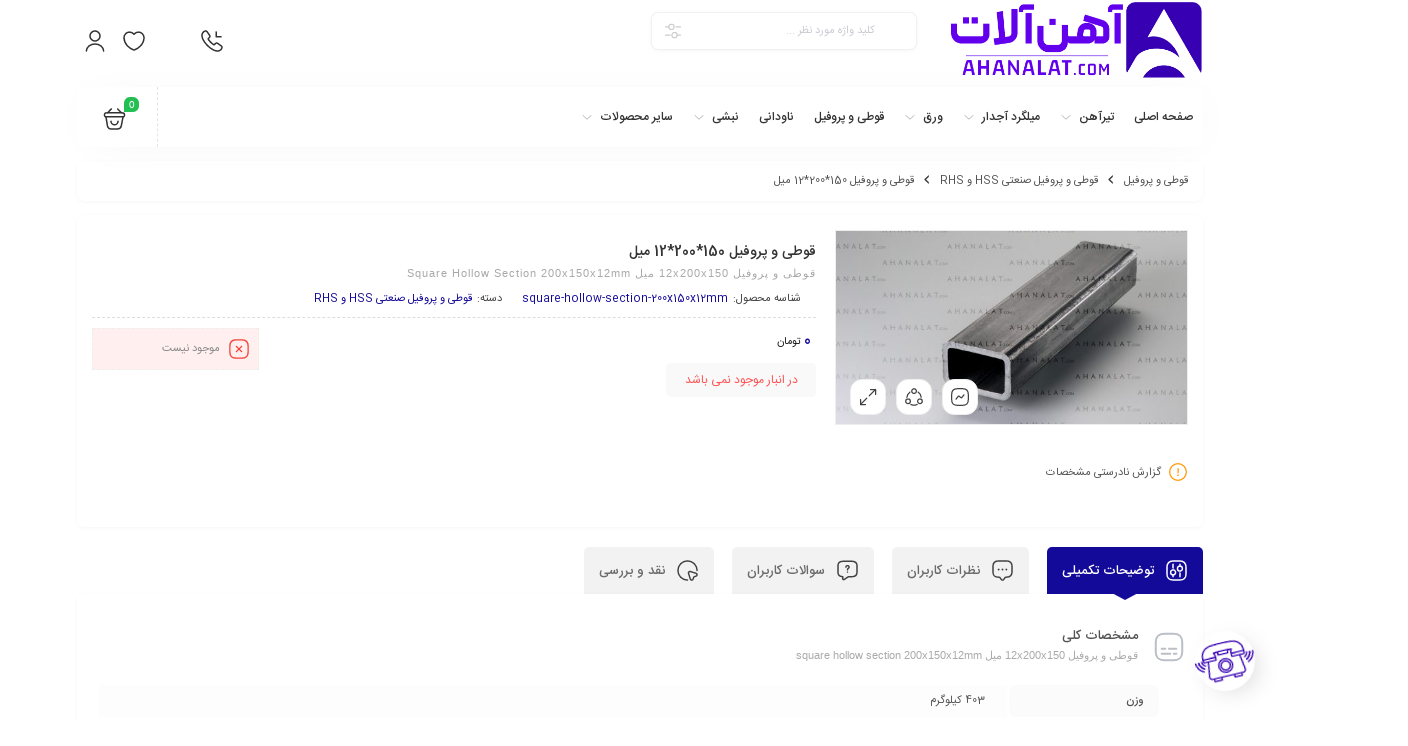

--- FILE ---
content_type: text/html; charset=UTF-8
request_url: https://ahanalat.com/p/square-hollow-section-200x150x10mmsquare-hollow-section-200x150x12mm/
body_size: 22489
content:
<!DOCTYPE html>
<html dir="rtl" lang="fa-IR">
<head>
	<!--meta tag-->
	<meta charset="UTF-8"/>
	<meta http-equiv="X-UA-Compatible" content="IE=edge">
	<meta name="viewport" content="width=device-width, initial-scale=1, maximum-scale=1, user-scalable=no">
	<link rel="profile" href="https://gmpg.org/xfn/11" />
	<link rel="pingback" href="https://ahanalat.com/xmlrpc.php"/>

	<title>قوطی و پروفیل 150*200*12 میل &#8211; آهن آلات</title>
<script type="application/javascript">var mweb_ajax_url = "https://ahanalat.com/wp-admin/admin-ajax.php"</script><meta name='robots' content='max-image-preview:large' />
	<style>img:is([sizes="auto" i], [sizes^="auto," i]) { contain-intrinsic-size: 3000px 1500px }</style>
	<!--[if lt IE 9]><script src="https://html5shim.googlecode.com/svn/trunk/html5.js"></script><![endif]--><link rel="alternate" type="application/rss+xml" title="آهن آلات &raquo; خوراک" href="https://ahanalat.com/feed/" />
<link rel="alternate" type="application/rss+xml" title="آهن آلات &raquo; خوراک دیدگاه‌ها" href="https://ahanalat.com/comments/feed/" />
<link rel="alternate" type="application/rss+xml" title="آهن آلات &raquo; قوطی و پروفیل 150*200*12 میل خوراک دیدگاه‌ها" href="https://ahanalat.com/p/square-hollow-section-200x150x10mmsquare-hollow-section-200x150x12mm/feed/" />
<script type="text/javascript">
/* <![CDATA[ */
window._wpemojiSettings = {"baseUrl":"https:\/\/s.w.org\/images\/core\/emoji\/16.0.1\/72x72\/","ext":".png","svgUrl":"https:\/\/s.w.org\/images\/core\/emoji\/16.0.1\/svg\/","svgExt":".svg","source":{"concatemoji":"https:\/\/ahanalat.com\/wp-includes\/js\/wp-emoji-release.min.js?ver=6.8.3"}};
/*! This file is auto-generated */
!function(s,n){var o,i,e;function c(e){try{var t={supportTests:e,timestamp:(new Date).valueOf()};sessionStorage.setItem(o,JSON.stringify(t))}catch(e){}}function p(e,t,n){e.clearRect(0,0,e.canvas.width,e.canvas.height),e.fillText(t,0,0);var t=new Uint32Array(e.getImageData(0,0,e.canvas.width,e.canvas.height).data),a=(e.clearRect(0,0,e.canvas.width,e.canvas.height),e.fillText(n,0,0),new Uint32Array(e.getImageData(0,0,e.canvas.width,e.canvas.height).data));return t.every(function(e,t){return e===a[t]})}function u(e,t){e.clearRect(0,0,e.canvas.width,e.canvas.height),e.fillText(t,0,0);for(var n=e.getImageData(16,16,1,1),a=0;a<n.data.length;a++)if(0!==n.data[a])return!1;return!0}function f(e,t,n,a){switch(t){case"flag":return n(e,"\ud83c\udff3\ufe0f\u200d\u26a7\ufe0f","\ud83c\udff3\ufe0f\u200b\u26a7\ufe0f")?!1:!n(e,"\ud83c\udde8\ud83c\uddf6","\ud83c\udde8\u200b\ud83c\uddf6")&&!n(e,"\ud83c\udff4\udb40\udc67\udb40\udc62\udb40\udc65\udb40\udc6e\udb40\udc67\udb40\udc7f","\ud83c\udff4\u200b\udb40\udc67\u200b\udb40\udc62\u200b\udb40\udc65\u200b\udb40\udc6e\u200b\udb40\udc67\u200b\udb40\udc7f");case"emoji":return!a(e,"\ud83e\udedf")}return!1}function g(e,t,n,a){var r="undefined"!=typeof WorkerGlobalScope&&self instanceof WorkerGlobalScope?new OffscreenCanvas(300,150):s.createElement("canvas"),o=r.getContext("2d",{willReadFrequently:!0}),i=(o.textBaseline="top",o.font="600 32px Arial",{});return e.forEach(function(e){i[e]=t(o,e,n,a)}),i}function t(e){var t=s.createElement("script");t.src=e,t.defer=!0,s.head.appendChild(t)}"undefined"!=typeof Promise&&(o="wpEmojiSettingsSupports",i=["flag","emoji"],n.supports={everything:!0,everythingExceptFlag:!0},e=new Promise(function(e){s.addEventListener("DOMContentLoaded",e,{once:!0})}),new Promise(function(t){var n=function(){try{var e=JSON.parse(sessionStorage.getItem(o));if("object"==typeof e&&"number"==typeof e.timestamp&&(new Date).valueOf()<e.timestamp+604800&&"object"==typeof e.supportTests)return e.supportTests}catch(e){}return null}();if(!n){if("undefined"!=typeof Worker&&"undefined"!=typeof OffscreenCanvas&&"undefined"!=typeof URL&&URL.createObjectURL&&"undefined"!=typeof Blob)try{var e="postMessage("+g.toString()+"("+[JSON.stringify(i),f.toString(),p.toString(),u.toString()].join(",")+"));",a=new Blob([e],{type:"text/javascript"}),r=new Worker(URL.createObjectURL(a),{name:"wpTestEmojiSupports"});return void(r.onmessage=function(e){c(n=e.data),r.terminate(),t(n)})}catch(e){}c(n=g(i,f,p,u))}t(n)}).then(function(e){for(var t in e)n.supports[t]=e[t],n.supports.everything=n.supports.everything&&n.supports[t],"flag"!==t&&(n.supports.everythingExceptFlag=n.supports.everythingExceptFlag&&n.supports[t]);n.supports.everythingExceptFlag=n.supports.everythingExceptFlag&&!n.supports.flag,n.DOMReady=!1,n.readyCallback=function(){n.DOMReady=!0}}).then(function(){return e}).then(function(){var e;n.supports.everything||(n.readyCallback(),(e=n.source||{}).concatemoji?t(e.concatemoji):e.wpemoji&&e.twemoji&&(t(e.twemoji),t(e.wpemoji)))}))}((window,document),window._wpemojiSettings);
/* ]]> */
</script>
<style id='wp-emoji-styles-inline-css' type='text/css'>

	img.wp-smiley, img.emoji {
		display: inline !important;
		border: none !important;
		box-shadow: none !important;
		height: 1em !important;
		width: 1em !important;
		margin: 0 0.07em !important;
		vertical-align: -0.1em !important;
		background: none !important;
		padding: 0 !important;
	}
</style>
<link rel='stylesheet' id='wp-block-library-rtl-css' href='https://ahanalat.com/wp-includes/css/dist/block-library/style-rtl.min.css?ver=6.8.3' type='text/css' media='all' />
<style id='classic-theme-styles-inline-css' type='text/css'>
/*! This file is auto-generated */
.wp-block-button__link{color:#fff;background-color:#32373c;border-radius:9999px;box-shadow:none;text-decoration:none;padding:calc(.667em + 2px) calc(1.333em + 2px);font-size:1.125em}.wp-block-file__button{background:#32373c;color:#fff;text-decoration:none}
</style>
<style id='global-styles-inline-css' type='text/css'>
:root{--wp--preset--aspect-ratio--square: 1;--wp--preset--aspect-ratio--4-3: 4/3;--wp--preset--aspect-ratio--3-4: 3/4;--wp--preset--aspect-ratio--3-2: 3/2;--wp--preset--aspect-ratio--2-3: 2/3;--wp--preset--aspect-ratio--16-9: 16/9;--wp--preset--aspect-ratio--9-16: 9/16;--wp--preset--color--black: #000000;--wp--preset--color--cyan-bluish-gray: #abb8c3;--wp--preset--color--white: #ffffff;--wp--preset--color--pale-pink: #f78da7;--wp--preset--color--vivid-red: #cf2e2e;--wp--preset--color--luminous-vivid-orange: #ff6900;--wp--preset--color--luminous-vivid-amber: #fcb900;--wp--preset--color--light-green-cyan: #7bdcb5;--wp--preset--color--vivid-green-cyan: #00d084;--wp--preset--color--pale-cyan-blue: #8ed1fc;--wp--preset--color--vivid-cyan-blue: #0693e3;--wp--preset--color--vivid-purple: #9b51e0;--wp--preset--gradient--vivid-cyan-blue-to-vivid-purple: linear-gradient(135deg,rgba(6,147,227,1) 0%,rgb(155,81,224) 100%);--wp--preset--gradient--light-green-cyan-to-vivid-green-cyan: linear-gradient(135deg,rgb(122,220,180) 0%,rgb(0,208,130) 100%);--wp--preset--gradient--luminous-vivid-amber-to-luminous-vivid-orange: linear-gradient(135deg,rgba(252,185,0,1) 0%,rgba(255,105,0,1) 100%);--wp--preset--gradient--luminous-vivid-orange-to-vivid-red: linear-gradient(135deg,rgba(255,105,0,1) 0%,rgb(207,46,46) 100%);--wp--preset--gradient--very-light-gray-to-cyan-bluish-gray: linear-gradient(135deg,rgb(238,238,238) 0%,rgb(169,184,195) 100%);--wp--preset--gradient--cool-to-warm-spectrum: linear-gradient(135deg,rgb(74,234,220) 0%,rgb(151,120,209) 20%,rgb(207,42,186) 40%,rgb(238,44,130) 60%,rgb(251,105,98) 80%,rgb(254,248,76) 100%);--wp--preset--gradient--blush-light-purple: linear-gradient(135deg,rgb(255,206,236) 0%,rgb(152,150,240) 100%);--wp--preset--gradient--blush-bordeaux: linear-gradient(135deg,rgb(254,205,165) 0%,rgb(254,45,45) 50%,rgb(107,0,62) 100%);--wp--preset--gradient--luminous-dusk: linear-gradient(135deg,rgb(255,203,112) 0%,rgb(199,81,192) 50%,rgb(65,88,208) 100%);--wp--preset--gradient--pale-ocean: linear-gradient(135deg,rgb(255,245,203) 0%,rgb(182,227,212) 50%,rgb(51,167,181) 100%);--wp--preset--gradient--electric-grass: linear-gradient(135deg,rgb(202,248,128) 0%,rgb(113,206,126) 100%);--wp--preset--gradient--midnight: linear-gradient(135deg,rgb(2,3,129) 0%,rgb(40,116,252) 100%);--wp--preset--font-size--small: 13px;--wp--preset--font-size--medium: 20px;--wp--preset--font-size--large: 36px;--wp--preset--font-size--x-large: 42px;--wp--preset--spacing--20: 0.44rem;--wp--preset--spacing--30: 0.67rem;--wp--preset--spacing--40: 1rem;--wp--preset--spacing--50: 1.5rem;--wp--preset--spacing--60: 2.25rem;--wp--preset--spacing--70: 3.38rem;--wp--preset--spacing--80: 5.06rem;--wp--preset--shadow--natural: 6px 6px 9px rgba(0, 0, 0, 0.2);--wp--preset--shadow--deep: 12px 12px 50px rgba(0, 0, 0, 0.4);--wp--preset--shadow--sharp: 6px 6px 0px rgba(0, 0, 0, 0.2);--wp--preset--shadow--outlined: 6px 6px 0px -3px rgba(255, 255, 255, 1), 6px 6px rgba(0, 0, 0, 1);--wp--preset--shadow--crisp: 6px 6px 0px rgba(0, 0, 0, 1);}:where(.is-layout-flex){gap: 0.5em;}:where(.is-layout-grid){gap: 0.5em;}body .is-layout-flex{display: flex;}.is-layout-flex{flex-wrap: wrap;align-items: center;}.is-layout-flex > :is(*, div){margin: 0;}body .is-layout-grid{display: grid;}.is-layout-grid > :is(*, div){margin: 0;}:where(.wp-block-columns.is-layout-flex){gap: 2em;}:where(.wp-block-columns.is-layout-grid){gap: 2em;}:where(.wp-block-post-template.is-layout-flex){gap: 1.25em;}:where(.wp-block-post-template.is-layout-grid){gap: 1.25em;}.has-black-color{color: var(--wp--preset--color--black) !important;}.has-cyan-bluish-gray-color{color: var(--wp--preset--color--cyan-bluish-gray) !important;}.has-white-color{color: var(--wp--preset--color--white) !important;}.has-pale-pink-color{color: var(--wp--preset--color--pale-pink) !important;}.has-vivid-red-color{color: var(--wp--preset--color--vivid-red) !important;}.has-luminous-vivid-orange-color{color: var(--wp--preset--color--luminous-vivid-orange) !important;}.has-luminous-vivid-amber-color{color: var(--wp--preset--color--luminous-vivid-amber) !important;}.has-light-green-cyan-color{color: var(--wp--preset--color--light-green-cyan) !important;}.has-vivid-green-cyan-color{color: var(--wp--preset--color--vivid-green-cyan) !important;}.has-pale-cyan-blue-color{color: var(--wp--preset--color--pale-cyan-blue) !important;}.has-vivid-cyan-blue-color{color: var(--wp--preset--color--vivid-cyan-blue) !important;}.has-vivid-purple-color{color: var(--wp--preset--color--vivid-purple) !important;}.has-black-background-color{background-color: var(--wp--preset--color--black) !important;}.has-cyan-bluish-gray-background-color{background-color: var(--wp--preset--color--cyan-bluish-gray) !important;}.has-white-background-color{background-color: var(--wp--preset--color--white) !important;}.has-pale-pink-background-color{background-color: var(--wp--preset--color--pale-pink) !important;}.has-vivid-red-background-color{background-color: var(--wp--preset--color--vivid-red) !important;}.has-luminous-vivid-orange-background-color{background-color: var(--wp--preset--color--luminous-vivid-orange) !important;}.has-luminous-vivid-amber-background-color{background-color: var(--wp--preset--color--luminous-vivid-amber) !important;}.has-light-green-cyan-background-color{background-color: var(--wp--preset--color--light-green-cyan) !important;}.has-vivid-green-cyan-background-color{background-color: var(--wp--preset--color--vivid-green-cyan) !important;}.has-pale-cyan-blue-background-color{background-color: var(--wp--preset--color--pale-cyan-blue) !important;}.has-vivid-cyan-blue-background-color{background-color: var(--wp--preset--color--vivid-cyan-blue) !important;}.has-vivid-purple-background-color{background-color: var(--wp--preset--color--vivid-purple) !important;}.has-black-border-color{border-color: var(--wp--preset--color--black) !important;}.has-cyan-bluish-gray-border-color{border-color: var(--wp--preset--color--cyan-bluish-gray) !important;}.has-white-border-color{border-color: var(--wp--preset--color--white) !important;}.has-pale-pink-border-color{border-color: var(--wp--preset--color--pale-pink) !important;}.has-vivid-red-border-color{border-color: var(--wp--preset--color--vivid-red) !important;}.has-luminous-vivid-orange-border-color{border-color: var(--wp--preset--color--luminous-vivid-orange) !important;}.has-luminous-vivid-amber-border-color{border-color: var(--wp--preset--color--luminous-vivid-amber) !important;}.has-light-green-cyan-border-color{border-color: var(--wp--preset--color--light-green-cyan) !important;}.has-vivid-green-cyan-border-color{border-color: var(--wp--preset--color--vivid-green-cyan) !important;}.has-pale-cyan-blue-border-color{border-color: var(--wp--preset--color--pale-cyan-blue) !important;}.has-vivid-cyan-blue-border-color{border-color: var(--wp--preset--color--vivid-cyan-blue) !important;}.has-vivid-purple-border-color{border-color: var(--wp--preset--color--vivid-purple) !important;}.has-vivid-cyan-blue-to-vivid-purple-gradient-background{background: var(--wp--preset--gradient--vivid-cyan-blue-to-vivid-purple) !important;}.has-light-green-cyan-to-vivid-green-cyan-gradient-background{background: var(--wp--preset--gradient--light-green-cyan-to-vivid-green-cyan) !important;}.has-luminous-vivid-amber-to-luminous-vivid-orange-gradient-background{background: var(--wp--preset--gradient--luminous-vivid-amber-to-luminous-vivid-orange) !important;}.has-luminous-vivid-orange-to-vivid-red-gradient-background{background: var(--wp--preset--gradient--luminous-vivid-orange-to-vivid-red) !important;}.has-very-light-gray-to-cyan-bluish-gray-gradient-background{background: var(--wp--preset--gradient--very-light-gray-to-cyan-bluish-gray) !important;}.has-cool-to-warm-spectrum-gradient-background{background: var(--wp--preset--gradient--cool-to-warm-spectrum) !important;}.has-blush-light-purple-gradient-background{background: var(--wp--preset--gradient--blush-light-purple) !important;}.has-blush-bordeaux-gradient-background{background: var(--wp--preset--gradient--blush-bordeaux) !important;}.has-luminous-dusk-gradient-background{background: var(--wp--preset--gradient--luminous-dusk) !important;}.has-pale-ocean-gradient-background{background: var(--wp--preset--gradient--pale-ocean) !important;}.has-electric-grass-gradient-background{background: var(--wp--preset--gradient--electric-grass) !important;}.has-midnight-gradient-background{background: var(--wp--preset--gradient--midnight) !important;}.has-small-font-size{font-size: var(--wp--preset--font-size--small) !important;}.has-medium-font-size{font-size: var(--wp--preset--font-size--medium) !important;}.has-large-font-size{font-size: var(--wp--preset--font-size--large) !important;}.has-x-large-font-size{font-size: var(--wp--preset--font-size--x-large) !important;}
:where(.wp-block-post-template.is-layout-flex){gap: 1.25em;}:where(.wp-block-post-template.is-layout-grid){gap: 1.25em;}
:where(.wp-block-columns.is-layout-flex){gap: 2em;}:where(.wp-block-columns.is-layout-grid){gap: 2em;}
:root :where(.wp-block-pullquote){font-size: 1.5em;line-height: 1.6;}
</style>
<link rel='stylesheet' id='contact-form-7-css' href='https://ahanalat.com/wp-content/plugins/contact-form-7/includes/css/styles.css?ver=6.1' type='text/css' media='all' />
<link rel='stylesheet' id='contact-form-7-rtl-css' href='https://ahanalat.com/wp-content/plugins/contact-form-7/includes/css/styles-rtl.css?ver=6.1' type='text/css' media='all' />
<style id='woocommerce-inline-inline-css' type='text/css'>
.woocommerce form .form-row .required { visibility: visible; }
</style>
<link rel='stylesheet' id='brands-styles-css' href='https://ahanalat.com/wp-content/plugins/woocommerce/assets/css/brands.css?ver=9.9.5' type='text/css' media='all' />
<link rel='stylesheet' id='redux-extendify-styles-css' href='https://ahanalat.com/wp-content/themes/mweb-digiland-pro/includes/framework/redux-core/assets/css/extendify-utilities.css?ver=4.4.9' type='text/css' media='all' />
<link rel='stylesheet' id='plugins-theme-css' href='https://ahanalat.com/wp-content/themes/mweb-digiland-pro/assets/css/plugins-theme.css?ver=15.1.1' type='text/css' media='all' />
<link rel='stylesheet' id='woocommerce-css' href='https://ahanalat.com/wp-content/themes/mweb-digiland-pro/assets/css/woocommerce.css?ver=15.1.1' type='text/css' media='all' />
<link rel='stylesheet' id='mweb-style-css' href='https://ahanalat.com/wp-content/themes/mweb-digiland-pro/style.css?ver=15.1.1' type='text/css' media='all' />
<style id='mweb-style-inline-css' type='text/css'>
@font-face{font-family:"IRANSansnum";font-style:normal;font-weight:500;font-display:block;src:url("https://ahanalat.com/wp-content/themes/mweb-digiland-pro/assets/fonts/IRANSans-medium-fanum.eot");src:url("https://ahanalat.com/wp-content/themes/mweb-digiland-pro/assets/fonts/IRANSans-medium-fanum.eot?#iefix") format("embedded-opentype"), url("https://ahanalat.com/wp-content/themes/mweb-digiland-pro/assets/fonts/IRANSans-medium-fanum.woff") format("woff"), url("https://ahanalat.com/wp-content/themes/mweb-digiland-pro/assets/fonts/IRANSans-medium-fanum.ttf") format("truetype")}@font-face{font-family:"IRANSansnum";font-style:normal;font-weight:normal;font-display:block;src:url("https://ahanalat.com/wp-content/themes/mweb-digiland-pro/assets/fonts/IRANSans-fanum.eot");src:url("https://ahanalat.com/wp-content/themes/mweb-digiland-pro/assets/fonts/IRANSans-fanum.eot?#iefix") format("embedded-opentype"), url("https://ahanalat.com/wp-content/themes/mweb-digiland-pro/assets/fonts/IRANSans-fanum.woff") format("woff"), url("https://ahanalat.com/wp-content/themes/mweb-digiland-pro/assets/fonts/IRANSans-fanum.ttf") format("truetype")}@media (min-width:1200px){.container{max-width:1150px}header .my_sticky #navigation{max-width:1150px}}:root{--maincolor:#140A9A;--secondcolor:#000000;--bgcolor:#FFFFFF;--headcolor:#FFFFFF;--cartcolor:#000000;--mainfont:IRANSansnum;--mainfontnum:IRANSansnum;--borderradius:7px;--featured:0}.out_of_stock{background-color:#DD3333}.out_of_stock:after{border-top-color:rgb(201,31,31)}.out_of_stock:before{border-bottom-color:#DD3333}.header_offer{font-size:12px;text-align:center}.item .item-area, .woocommerce-account .woocommerce-MyAccount-navigation, .my_acc_user_info, .widget, .tb-wrap, .el_alert, .page-shopping-cart .woocommerce-cart-form, .mweb_checkout_page, .woocommerce-orders .woocommerce-MyAccount-content, .woocommerce-downloads .woocommerce-MyAccount-content, .woocommerce-woo-wallet-transactions .woocommerce-MyAccount-content, .order_action.or_cancel, .order_return_wrap{box-shadow:0 0px 2px 0px rgba(0, 0, 0, 0.1)}.elm_c_wrap{left:auto !important;right:25px}.elm_c_btn.btn_c_all{background-color:transparent}.head_mobile{background-color:#FFFFFF}.head_mobile .hs_icon.shop_cart, .head_mobile .search_wrap_mobile form.search_wrap input{background-color:rgb(0 0 0 / 8%) !important}.hs_icon.shop_cart a i{color:#fff !important}.head_mobile form.search_wrap i.search_icon{color:rgb(255 255 255 / 30%)}.mweb-main-menu ul>li.level-0>a{font-size:12px;font-weight:;color:#333}.mweb-main-menu ul>li.level-0{line-height:49px}.entry-content>p, .entry_content_inner>p{font-size:12px;line-height:12px}.entry-content>h2, .entry_content_inner>h2{font-size:;font-weight:;color:;line-height:}.entry-content>h3, .entry_content_inner>h3{font-size:;font-weight:;color:;line-height:}#header{margin:0 auto}.elm_c_btn img{max-width:100% !important}
</style>
<link rel='stylesheet' id='jquery-uicss-css' href='https://ahanalat.com/wp-content/themes/mweb-digiland-pro/assets/css/jquery-ui.css?ver=1.12.1' type='text/css' media='all' />
<link rel='stylesheet' id='elementor-frontend-css' href='https://ahanalat.com/wp-content/plugins/elementor/assets/css/frontend-rtl.min.css?ver=3.29.2' type='text/css' media='all' />
<link rel='stylesheet' id='widget-image-css' href='https://ahanalat.com/wp-content/plugins/elementor/assets/css/widget-image-rtl.min.css?ver=3.29.2' type='text/css' media='all' />
<link rel='stylesheet' id='e-shapes-css' href='https://ahanalat.com/wp-content/plugins/elementor/assets/css/conditionals/shapes.min.css?ver=3.29.2' type='text/css' media='all' />
<link rel='stylesheet' id='themefour_elementor_frontend-rtl-css' href='https://ahanalat.com/wp-content/plugins/elementor-pro/plugin-core/assets/css/elementor-pro-frontend-rtl.min.css?ver=1.0' type='text/css' media='all' />
<link rel='stylesheet' id='elementor-post-233-css' href='https://ahanalat.com/wp-content/uploads/elementor/css/post-233.css?ver=1751209355' type='text/css' media='all' />
<link rel='stylesheet' id='elementor-post-1126-css' href='https://ahanalat.com/wp-content/uploads/elementor/css/post-1126.css?ver=1758544126' type='text/css' media='all' />
<style id='akismet-widget-style-inline-css' type='text/css'>

			.a-stats {
				--akismet-color-mid-green: #357b49;
				--akismet-color-white: #fff;
				--akismet-color-light-grey: #f6f7f7;

				max-width: 350px;
				width: auto;
			}

			.a-stats * {
				all: unset;
				box-sizing: border-box;
			}

			.a-stats strong {
				font-weight: 600;
			}

			.a-stats a.a-stats__link,
			.a-stats a.a-stats__link:visited,
			.a-stats a.a-stats__link:active {
				background: var(--akismet-color-mid-green);
				border: none;
				box-shadow: none;
				border-radius: 8px;
				color: var(--akismet-color-white);
				cursor: pointer;
				display: block;
				font-family: -apple-system, BlinkMacSystemFont, 'Segoe UI', 'Roboto', 'Oxygen-Sans', 'Ubuntu', 'Cantarell', 'Helvetica Neue', sans-serif;
				font-weight: 500;
				padding: 12px;
				text-align: center;
				text-decoration: none;
				transition: all 0.2s ease;
			}

			/* Extra specificity to deal with TwentyTwentyOne focus style */
			.widget .a-stats a.a-stats__link:focus {
				background: var(--akismet-color-mid-green);
				color: var(--akismet-color-white);
				text-decoration: none;
			}

			.a-stats a.a-stats__link:hover {
				filter: brightness(110%);
				box-shadow: 0 4px 12px rgba(0, 0, 0, 0.06), 0 0 2px rgba(0, 0, 0, 0.16);
			}

			.a-stats .count {
				color: var(--akismet-color-white);
				display: block;
				font-size: 1.5em;
				line-height: 1.4;
				padding: 0 13px;
				white-space: nowrap;
			}
		
</style>
<script type="text/javascript" src="https://ahanalat.com/wp-includes/js/jquery/jquery.min.js?ver=3.7.1" id="jquery-core-js"></script>
<script type="text/javascript" src="https://ahanalat.com/wp-includes/js/jquery/jquery-migrate.min.js?ver=3.4.1" id="jquery-migrate-js"></script>
<script type="text/javascript" src="https://ahanalat.com/wp-content/plugins/woocommerce/assets/js/jquery-blockui/jquery.blockUI.min.js?ver=2.7.0-wc.9.9.5" id="jquery-blockui-js" defer="defer" data-wp-strategy="defer"></script>
<script type="text/javascript" id="wc-add-to-cart-js-extra">
/* <![CDATA[ */
var wc_add_to_cart_params = {"ajax_url":"\/wp-admin\/admin-ajax.php","wc_ajax_url":"\/?wc-ajax=%%endpoint%%","i18n_view_cart":"\u0645\u0634\u0627\u0647\u062f\u0647 \u0633\u0628\u062f \u062e\u0631\u06cc\u062f","cart_url":"https:\/\/ahanalat.com\/cart\/","is_cart":"","cart_redirect_after_add":"no"};
/* ]]> */
</script>
<script type="text/javascript" src="https://ahanalat.com/wp-content/plugins/woocommerce/assets/js/frontend/add-to-cart.min.js?ver=9.9.5" id="wc-add-to-cart-js" defer="defer" data-wp-strategy="defer"></script>
<script type="text/javascript" id="wc-single-product-js-extra">
/* <![CDATA[ */
var wc_single_product_params = {"i18n_required_rating_text":"\u062e\u0648\u0627\u0647\u0634\u0645\u0646\u062f\u06cc\u0645 \u06cc\u06a9 \u0631\u062a\u0628\u0647 \u0631\u0627 \u0627\u0646\u062a\u062e\u0627\u0628 \u06a9\u0646\u06cc\u062f","i18n_rating_options":["1 of 5 stars","2 of 5 stars","3 of 5 stars","4 of 5 stars","5 of 5 stars"],"i18n_product_gallery_trigger_text":"View full-screen image gallery","review_rating_required":"yes","flexslider":{"rtl":true,"animation":"slide","smoothHeight":true,"directionNav":false,"controlNav":"thumbnails","slideshow":false,"animationSpeed":500,"animationLoop":false,"allowOneSlide":false},"zoom_enabled":"","zoom_options":[],"photoswipe_enabled":"","photoswipe_options":{"shareEl":false,"closeOnScroll":false,"history":false,"hideAnimationDuration":0,"showAnimationDuration":0},"flexslider_enabled":""};
/* ]]> */
</script>
<script type="text/javascript" src="https://ahanalat.com/wp-content/plugins/woocommerce/assets/js/frontend/single-product.min.js?ver=9.9.5" id="wc-single-product-js" defer="defer" data-wp-strategy="defer"></script>
<script type="text/javascript" src="https://ahanalat.com/wp-content/plugins/woocommerce/assets/js/js-cookie/js.cookie.min.js?ver=2.1.4-wc.9.9.5" id="js-cookie-js" defer="defer" data-wp-strategy="defer"></script>
<script type="text/javascript" id="woocommerce-js-extra">
/* <![CDATA[ */
var woocommerce_params = {"ajax_url":"\/wp-admin\/admin-ajax.php","wc_ajax_url":"\/?wc-ajax=%%endpoint%%","i18n_password_show":"Show password","i18n_password_hide":"Hide password"};
/* ]]> */
</script>
<script type="text/javascript" src="https://ahanalat.com/wp-content/plugins/woocommerce/assets/js/frontend/woocommerce.min.js?ver=9.9.5" id="woocommerce-js" defer="defer" data-wp-strategy="defer"></script>
<link rel="https://api.w.org/" href="https://ahanalat.com/wp-json/" /><link rel="alternate" title="JSON" type="application/json" href="https://ahanalat.com/wp-json/wp/v2/product/1808" /><link rel="EditURI" type="application/rsd+xml" title="RSD" href="https://ahanalat.com/xmlrpc.php?rsd" />
<meta name="generator" content="WordPress 6.8.3" />
<meta name="generator" content="WooCommerce 9.9.5" />
<link rel="canonical" href="https://ahanalat.com/p/square-hollow-section-200x150x10mmsquare-hollow-section-200x150x12mm/" />
<link rel='shortlink' href='https://ahanalat.com/?p=1808' />
<link rel="alternate" title="oEmbed (JSON)" type="application/json+oembed" href="https://ahanalat.com/wp-json/oembed/1.0/embed?url=https%3A%2F%2Fahanalat.com%2Fp%2Fsquare-hollow-section-200x150x10mmsquare-hollow-section-200x150x12mm%2F" />
<link rel="alternate" title="oEmbed (XML)" type="text/xml+oembed" href="https://ahanalat.com/wp-json/oembed/1.0/embed?url=https%3A%2F%2Fahanalat.com%2Fp%2Fsquare-hollow-section-200x150x10mmsquare-hollow-section-200x150x12mm%2F&#038;format=xml" />
<meta name="generator" content="Redux 4.4.9" />	<noscript><style>.woocommerce-product-gallery{ opacity: 1 !important; }</style></noscript>
	<meta name="generator" content="Elementor 3.29.2; features: e_font_icon_svg, additional_custom_breakpoints, e_local_google_fonts; settings: css_print_method-external, google_font-enabled, font_display-auto">
			<style>
				.e-con.e-parent:nth-of-type(n+4):not(.e-lazyloaded):not(.e-no-lazyload),
				.e-con.e-parent:nth-of-type(n+4):not(.e-lazyloaded):not(.e-no-lazyload) * {
					background-image: none !important;
				}
				@media screen and (max-height: 1024px) {
					.e-con.e-parent:nth-of-type(n+3):not(.e-lazyloaded):not(.e-no-lazyload),
					.e-con.e-parent:nth-of-type(n+3):not(.e-lazyloaded):not(.e-no-lazyload) * {
						background-image: none !important;
					}
				}
				@media screen and (max-height: 640px) {
					.e-con.e-parent:nth-of-type(n+2):not(.e-lazyloaded):not(.e-no-lazyload),
					.e-con.e-parent:nth-of-type(n+2):not(.e-lazyloaded):not(.e-no-lazyload) * {
						background-image: none !important;
					}
				}
			</style>
			
</head>
<body class="rtl wp-singular product-template-default single single-product postid-1808 wp-custom-logo wp-embed-responsive wp-theme-mweb-digiland-pro theme-mweb-digiland-pro woocommerce woocommerce-page woocommerce-no-js mweb-body labelstyle_three elementor-default elementor-kit-233" itemscope  itemtype="https://schema.org/WebPage" >
		<div id="preloader"></div>	<div class="elm_form_w account_action">
<div class="title">حساب کاربری</div>
	<div class="login_wrap">
			
		<form id="mweb_subscribe" action="#0" method="post">
			<p class="form-row-wide row-mobile">
				<span class="woocommerce-input-wrapper mobile"><svg class="pack-theme" viewBox="0 0 24 24"><use xlink:href="https://ahanalat.com/wp-content/themes/mweb-digiland-pro/assets/images/icons.svg#mobile"></use></svg><input type="text" name="phone_number" placeholder="شماره موبایل - - - - - - - - - 09" value="" maxlength="11" required=""></span>
			</p>
			<input type="hidden" name="action" value="ajax_login_register" />
						<input type="submit" value="ورود یا عضویت" class="wp_subscribe_btn">
					</form>
	
	
</div>
</div>
		<header  role="banner"  itemscope  itemtype="https://schema.org/WPHeader"  class="head_4 head_5"> 
	<div class="container">
		<div class="row">
			<div class="col-6 col-sm-6 col-md-3">
				<div class="logo"  itemscope  itemtype="https://schema.org/Organization" >
<a href="https://ahanalat.com/"  title="آهن آلات">
		        <img src="https://ahanalat.com/wp-content/uploads/2021/09/ahanalat-v6.png" alt="آهن آلات" >
        </a>	
<meta itemprop="name" content="آهن آلات">
</div>
			</div>
			<div class="col-md-5 hide_mobile">
				<form class="search_wrap  elm_has_cat elm_has_cat_btn" id="ajax-form-search" method="get" action="https://ahanalat.com/"><div class="search_category"><span class="btn_search_cat el_cat_icon"><svg class="pack-theme" viewBox="0 0 24 24"><use xlink:href="https://ahanalat.com/wp-content/themes/mweb-digiland-pro/assets/images/icons.svg#setting-4"></use></svg></span><ul class="vertical_scroll_css"><li class="current" data-id="0">تمام دسته ها</li><li data-id="45">بولت</li><li data-id="1674">تسمه</li><li data-id="1673">تسمه فلزی</li><li data-id="15">تیرآهن</li><li data-id="674">تیرآهن هاش</li><li data-id="43">تیرچه</li><li data-id="1675">چهارپهلو</li><li data-id="673">سپری</li><li data-id="36">قوطی و پروفیل</li><li data-id="2215">قوطی و پروفیل ساختمانی</li><li data-id="2214">قوطی و پروفیل صنعتی HSS و RHS</li><li data-id="40">مش</li><li data-id="41">میلگرد آجدار</li><li data-id="676">میلگرد ساده</li><li data-id="34">ناودانی</li><li data-id="33">نبشی</li><li data-id="1623">نبشی بال نامساوی</li><li data-id="2216">نبشی ساختمانی</li><li data-id="2217">نبشی صنعتی</li><li data-id="38">ورق آجدار</li><li data-id="39">ورق پانچ</li><li data-id="948">ورق رنگی</li><li data-id="675">ورق روغنی</li><li data-id="37">ورق سیاه</li><li data-id="42">ورق شیروانی</li><li data-id="1006">ورق گالوانیزه</li></ul></div><span class="search_clear"><svg class="pack-theme" viewBox="0 0 24 24"><use xlink:href="https://ahanalat.com/wp-content/themes/mweb-digiland-pro/assets/images/icons.svg#close-circle"></use></svg></span><span class="search_icon"><svg class="pack-theme" viewBox="0 0 24 24"><use xlink:href="https://ahanalat.com/wp-content/themes/mweb-digiland-pro/assets/images/icons.svg#search"></use></svg></span><input type="text" id="search-form-text" class="search-field" value="" name="s" placeholder="کلید واژه مورد نظر ..." /><button> جستجو </button><input type="hidden" name="post_type" value="product" /><input type="hidden" id="search_cat_id" name="cat_id" value="" /><div id="ajax-search-result"></div></form>			</div>
			<div class="col-6 col-sm-6 col-md-4">		
									 <a class="hs_icon user_login login_btn" href="https://ahanalat.com/my-account/"><span><svg class="pack-theme" viewBox="0 0 24 24"><use xlink:href="https://ahanalat.com/wp-content/themes/mweb-digiland-pro/assets/images/icons.svg#user"></use></svg></span></a>
				 
								<a href="https://ahanalat.com/my-account/wishlists/" class="head_wishlist_btn hs_icon"><svg class="pack-theme" viewBox="0 0 24 24"><use xlink:href="https://ahanalat.com/wp-content/themes/mweb-digiland-pro/assets/images/icons.svg#heart"></use></svg></a>
				<a href="http://t.me/fiahan" class="hs_icon head_telegram" title="ما در شبکه اجتماعی"><svg class="pack-theme" viewBox="0 0 512 512"><use xlink:href="https://ahanalat.com/wp-content/themes/mweb-digiland-pro/assets/images/icons.svg#telegram"></use></svg></a>				<div class="hs_icon phone"><svg class="pack-theme" viewBox="0 0 24 24"><use xlink:href="https://ahanalat.com/wp-content/themes/mweb-digiland-pro/assets/images/icons.svg#call-incoming"></use></svg><div class="head_phone"><strong>021</strong>6299969</div> </div>	
			</div>
		</div>
		<div class="main_nav custom_sticky">
			<div class="container no_padding">
								<div class="menu_cart">
					<div class="shop_cart hs_icon get_sidebar" data-class="open_cart_sidebar"> <a href="https://ahanalat.com/cart/" title="مشاهده سبد خرید"><span class="shop-badge">0 </span><svg class="pack-theme" viewBox="0 0 24 24"><use xlink:href="https://ahanalat.com/wp-content/themes/mweb-digiland-pro/assets/images/icons.svg#bag-happy"></use></svg></a>
							<div class="shop_detail">
		<div class="widget_shopping_cart_content"><form id="mweb-mini-cart-form" action="https://ahanalat.com/cart/" method="post">
    <input type="hidden" id="_wpnonce" name="_wpnonce" value="a97e0402ec" /><input type="hidden" name="_wp_http_referer" value="/p/square-hollow-section-200x150x10mmsquare-hollow-section-200x150x12mm/" /></form>

	<p class="woocommerce-mini-cart__empty-message"><svg class="pack-theme" viewBox="0 0 24 24"><use xlink:href="https://ahanalat.com/wp-content/themes/mweb-digiland-pro/assets/images/icons.svg#bag-2"></use></svg>سبد خرید شما خالی است.</p>


</div>
	</div>
					</div>
				</div>
								
				<div id="navigation" class="mweb-drop-down mweb-main-menu"  role="navigation"  itemscope  itemtype="https://schema.org/SiteNavigationElement" >
	<ul id="menu-%d9%85%d9%86%d9%88%db%8c-%d8%a7%d8%b5%d9%84%db%8c" class="menu"><li  class="level-0 menu-item-224 std-menu menu-item menu-item-type-post_type menu-item-object-page menu-item-home" ><a href="https://ahanalat.com/"><span class="el_text">صفحه اصلی</span></a></li>
<li  class="level-0 menu-item-1276 std-menu menu-item menu-item-type-taxonomy menu-item-object-product_cat menu-item-has-children" ><a href="https://ahanalat.com/pcat/steel-beam/"><span class="el_text">تیرآهن</span><span class="el_arrow"><svg class="pack-theme" viewBox="0 0 24 24"><use xlink:href="https://ahanalat.com/wp-content/themes/mweb-digiland-pro/assets/images/icons.svg#arrow-down"></use></svg></span></a>
<ul class="sub-menu" >
	<li  class="level-1 menu-item-1261 std-menu menu-item menu-item-type-taxonomy menu-item-object-product_cat" ><a href="https://ahanalat.com/pcat/steel-beam/">تیرآهن</a></li>
	<li  class="level-1 menu-item-1262 std-menu menu-item menu-item-type-taxonomy menu-item-object-product_cat" ><a href="https://ahanalat.com/pcat/universal-columns/">تیرآهن هاش</a></li>
</ul>
</li>
<li  class="level-0 menu-item-1267 std-menu menu-item menu-item-type-taxonomy menu-item-object-product_cat menu-item-has-children" ><a href="https://ahanalat.com/pcat/steel-rebar/"><span class="el_text">میلگرد آجدار</span><span class="el_arrow"><svg class="pack-theme" viewBox="0 0 24 24"><use xlink:href="https://ahanalat.com/wp-content/themes/mweb-digiland-pro/assets/images/icons.svg#arrow-down"></use></svg></span></a>
<ul class="sub-menu" >
	<li  class="level-1 menu-item-1277 std-menu menu-item menu-item-type-taxonomy menu-item-object-product_cat" ><a href="https://ahanalat.com/pcat/steel-rebar/">میلگرد آجدار</a></li>
	<li  class="level-1 menu-item-1268 std-menu menu-item menu-item-type-taxonomy menu-item-object-product_cat" ><a href="https://ahanalat.com/pcat/round-bar/">میلگرد ساده</a></li>
	<li  class="level-1 menu-item-1266 std-menu menu-item menu-item-type-taxonomy menu-item-object-product_cat" ><a href="https://ahanalat.com/pcat/steel-wire-mesh/">مش</a></li>
</ul>
</li>
<li  class="level-0 menu-item-1274 std-menu menu-item menu-item-type-taxonomy menu-item-object-product_cat menu-item-has-children" ><a href="https://ahanalat.com/pcat/steel-sheet/"><span class="el_text">ورق</span><span class="el_arrow"><svg class="pack-theme" viewBox="0 0 24 24"><use xlink:href="https://ahanalat.com/wp-content/themes/mweb-digiland-pro/assets/images/icons.svg#arrow-down"></use></svg></span></a>
<ul class="sub-menu" >
	<li  class="level-1 menu-item-1279 std-menu menu-item menu-item-type-taxonomy menu-item-object-product_cat" ><a href="https://ahanalat.com/pcat/steel-sheet/">ورق سیاه</a></li>
	<li  class="level-1 menu-item-1273 std-menu menu-item menu-item-type-taxonomy menu-item-object-product_cat" ><a href="https://ahanalat.com/pcat/oiled-steel-sheet/">ورق روغنی</a></li>
	<li  class="level-1 menu-item-1275 std-menu menu-item menu-item-type-taxonomy menu-item-object-product_cat" ><a href="https://ahanalat.com/pcat/metal-roofing/">ورق شیروانی</a></li>
	<li  class="level-1 menu-item-1271 std-menu menu-item menu-item-type-taxonomy menu-item-object-product_cat" ><a href="https://ahanalat.com/pcat/steel-floor-plate/">ورق آجدار</a></li>
	<li  class="level-1 menu-item-1272 std-menu menu-item menu-item-type-taxonomy menu-item-object-product_cat" ><a href="https://ahanalat.com/pcat/steel-perforated-sheet/">ورق پانچ</a></li>
</ul>
</li>
<li  class="level-0 menu-item-1260 std-menu menu-item menu-item-type-taxonomy menu-item-object-product_cat current-product-ancestor" ><a href="https://ahanalat.com/pcat/hollow-section/"><span class="el_text">قوطی و پروفیل</span></a></li>
<li  class="level-0 menu-item-1269 std-menu menu-item menu-item-type-taxonomy menu-item-object-product_cat" ><a href="https://ahanalat.com/pcat/steel-channel/"><span class="el_text">ناودانی</span></a></li>
<li  class="level-0 menu-item-1270 std-menu menu-item menu-item-type-taxonomy menu-item-object-product_cat menu-item-has-children" ><a href="https://ahanalat.com/pcat/steel-angle/"><span class="el_text">نبشی</span><span class="el_arrow"><svg class="pack-theme" viewBox="0 0 24 24"><use xlink:href="https://ahanalat.com/wp-content/themes/mweb-digiland-pro/assets/images/icons.svg#arrow-down"></use></svg></span></a>
<ul class="sub-menu" >
	<li  class="level-1 menu-item-1278 std-menu menu-item menu-item-type-taxonomy menu-item-object-product_cat" ><a href="https://ahanalat.com/pcat/steel-angle/">نبشی</a></li>
	<li  class="level-1 menu-item-1264 std-menu menu-item menu-item-type-taxonomy menu-item-object-product_cat" ><a href="https://ahanalat.com/pcat/steel-tee/">سپری</a></li>
</ul>
</li>
<li  class="level-0 menu-item-1280 std-menu menu-item menu-item-type-custom menu-item-object-custom menu-item-has-children" ><a href="#"><span class="el_text">سایر محصولات</span><span class="el_arrow"><svg class="pack-theme" viewBox="0 0 24 24"><use xlink:href="https://ahanalat.com/wp-content/themes/mweb-digiland-pro/assets/images/icons.svg#arrow-down"></use></svg></span></a>
<ul class="sub-menu" >
	<li  class="level-1 menu-item-1263 std-menu menu-item menu-item-type-taxonomy menu-item-object-product_cat" ><a href="https://ahanalat.com/pcat/joist/">تیرچه</a></li>
	<li  class="level-1 menu-item-1259 std-menu menu-item menu-item-type-taxonomy menu-item-object-product_cat" ><a href="https://ahanalat.com/pcat/bolt/">بولت</a></li>
</ul>
</li>
</ul></div>
				<div class="off-canvas-wrap">
	<div class="close-off-canvas-wrap"><a href="#" id="mweb-close-off-canvas"><svg xmlns="http://www.w3.org/2000/svg" viewBox="0 0 384 512"><path d="M324.5 411.1c6.2 6.2 16.4 6.2 22.6 0s6.2-16.4 0-22.6L214.6 256 347.1 123.5c6.2-6.2 6.2-16.4 0-22.6s-16.4-6.2-22.6 0L192 233.4 59.5 100.9c-6.2-6.2-16.4-6.2-22.6 0s-6.2 16.4 0 22.6L169.4 256 36.9 388.5c-6.2 6.2-6.2 16.4 0 22.6s16.4 6.2 22.6 0L192 278.6 324.5 411.1z"/></svg></a></div>
	<div class="off-canvas-inner">
				<div id="mobile-nav" class="mobile-menu-wrap">
				<ul id="menu-%d9%85%d9%86%d9%88%db%8c-%d8%a7%d8%b5%d9%84%db%8c-1" class="mobile-menu"><li  class="menu-item-224 menu-item menu-item-type-post_type menu-item-object-page menu-item-home"><a href="https://ahanalat.com/">صفحه اصلی</a></li>
<li  class="menu-item-1276 menu-item menu-item-type-taxonomy menu-item-object-product_cat menu-item-has-children"><a href="https://ahanalat.com/pcat/steel-beam/">تیرآهن<span class="explain-menu"><svg class="pack-theme" viewBox="0 0 24 24"><use xlink:href="https://ahanalat.com/wp-content/themes/mweb-digiland-pro/assets/images/icons.svg#arrow-left-1"></use></svg></span></a>
<ul class="sub-menu">
	<li  class="menu-item-1261 menu-item menu-item-type-taxonomy menu-item-object-product_cat"><a href="https://ahanalat.com/pcat/steel-beam/">تیرآهن</a></li>
	<li  class="menu-item-1262 menu-item menu-item-type-taxonomy menu-item-object-product_cat"><a href="https://ahanalat.com/pcat/universal-columns/">تیرآهن هاش</a></li>
</ul>
</li>
<li  class="menu-item-1267 menu-item menu-item-type-taxonomy menu-item-object-product_cat menu-item-has-children"><a href="https://ahanalat.com/pcat/steel-rebar/">میلگرد آجدار<span class="explain-menu"><svg class="pack-theme" viewBox="0 0 24 24"><use xlink:href="https://ahanalat.com/wp-content/themes/mweb-digiland-pro/assets/images/icons.svg#arrow-left-1"></use></svg></span></a>
<ul class="sub-menu">
	<li  class="menu-item-1277 menu-item menu-item-type-taxonomy menu-item-object-product_cat"><a href="https://ahanalat.com/pcat/steel-rebar/">میلگرد آجدار</a></li>
	<li  class="menu-item-1268 menu-item menu-item-type-taxonomy menu-item-object-product_cat"><a href="https://ahanalat.com/pcat/round-bar/">میلگرد ساده</a></li>
	<li  class="menu-item-1266 menu-item menu-item-type-taxonomy menu-item-object-product_cat"><a href="https://ahanalat.com/pcat/steel-wire-mesh/">مش</a></li>
</ul>
</li>
<li  class="menu-item-1274 menu-item menu-item-type-taxonomy menu-item-object-product_cat menu-item-has-children"><a href="https://ahanalat.com/pcat/steel-sheet/">ورق<span class="explain-menu"><svg class="pack-theme" viewBox="0 0 24 24"><use xlink:href="https://ahanalat.com/wp-content/themes/mweb-digiland-pro/assets/images/icons.svg#arrow-left-1"></use></svg></span></a>
<ul class="sub-menu">
	<li  class="menu-item-1279 menu-item menu-item-type-taxonomy menu-item-object-product_cat"><a href="https://ahanalat.com/pcat/steel-sheet/">ورق سیاه</a></li>
	<li  class="menu-item-1273 menu-item menu-item-type-taxonomy menu-item-object-product_cat"><a href="https://ahanalat.com/pcat/oiled-steel-sheet/">ورق روغنی</a></li>
	<li  class="menu-item-1275 menu-item menu-item-type-taxonomy menu-item-object-product_cat"><a href="https://ahanalat.com/pcat/metal-roofing/">ورق شیروانی</a></li>
	<li  class="menu-item-1271 menu-item menu-item-type-taxonomy menu-item-object-product_cat"><a href="https://ahanalat.com/pcat/steel-floor-plate/">ورق آجدار</a></li>
	<li  class="menu-item-1272 menu-item menu-item-type-taxonomy menu-item-object-product_cat"><a href="https://ahanalat.com/pcat/steel-perforated-sheet/">ورق پانچ</a></li>
</ul>
</li>
<li  class="menu-item-1260 menu-item menu-item-type-taxonomy menu-item-object-product_cat current-product-ancestor"><a href="https://ahanalat.com/pcat/hollow-section/">قوطی و پروفیل</a></li>
<li  class="menu-item-1269 menu-item menu-item-type-taxonomy menu-item-object-product_cat"><a href="https://ahanalat.com/pcat/steel-channel/">ناودانی</a></li>
<li  class="menu-item-1270 menu-item menu-item-type-taxonomy menu-item-object-product_cat menu-item-has-children"><a href="https://ahanalat.com/pcat/steel-angle/">نبشی<span class="explain-menu"><svg class="pack-theme" viewBox="0 0 24 24"><use xlink:href="https://ahanalat.com/wp-content/themes/mweb-digiland-pro/assets/images/icons.svg#arrow-left-1"></use></svg></span></a>
<ul class="sub-menu">
	<li  class="menu-item-1278 menu-item menu-item-type-taxonomy menu-item-object-product_cat"><a href="https://ahanalat.com/pcat/steel-angle/">نبشی</a></li>
	<li  class="menu-item-1264 menu-item menu-item-type-taxonomy menu-item-object-product_cat"><a href="https://ahanalat.com/pcat/steel-tee/">سپری</a></li>
</ul>
</li>
<li  class="menu-item-1280 menu-item menu-item-type-custom menu-item-object-custom menu-item-has-children"><a href="#">سایر محصولات<span class="explain-menu"><svg class="pack-theme" viewBox="0 0 24 24"><use xlink:href="https://ahanalat.com/wp-content/themes/mweb-digiland-pro/assets/images/icons.svg#arrow-left-1"></use></svg></span></a>
<ul class="sub-menu">
	<li  class="menu-item-1263 menu-item menu-item-type-taxonomy menu-item-object-product_cat"><a href="https://ahanalat.com/pcat/joist/">تیرچه</a></li>
	<li  class="menu-item-1259 menu-item menu-item-type-taxonomy menu-item-object-product_cat"><a href="https://ahanalat.com/pcat/bolt/">بولت</a></li>
</ul>
</li>
</ul>			</div>
		</div>
</div> 				<div class="is-show mobile-nav-button">
	<a id="mweb-trigger" class="icon-wrap" href="#"><svg class="pack-theme" viewBox="0 0 24 24"><use xlink:href="https://ahanalat.com/wp-content/themes/mweb-digiland-pro/assets/images/icons.svg#menu"></use></svg> فهرست</a>
</div>
			</div>
		</div>
	</div>
</header>		
	<div class="mweb-site-mask"></div>
		
	<div id="container"><div id="content" role="main"><div class="container"><nav class="woocommerce-breadcrumb" itemprop="breadcrumb"><a href="https://ahanalat.com/pcat/hollow-section/">قوطی و پروفیل</a><a href="https://ahanalat.com/pcat/hollow-section/hss-rhs/">قوطی و پروفیل صنعتی HSS و RHS</a>قوطی و پروفیل 150*200*12 میل</nav>
		
			<div class="woocommerce-notices-wrapper"></div>

<div id="product-1808" class="product type-product post-1808 status-publish first outofstock product_cat-hss-rhs product_tag-732 product_tag-150x200-12 product_tag-150x200x12 product_tag-hss product_tag--1520- product_tag--150--200 product_tag-1237 product_tag--150x200-12 product_tag--hss product_tag-733 product_tag-1139 product_tag-1213 product_tag-771 product_tag-278 product_tag-735 has-post-thumbnail shipping-taxable purchasable product-type-simple">

	<div class="primary_block row clearfix">
		<div class="entry-img single_p_gallery gallery_type_h col-12 col-sm-12 col-md-12 col-lg-4" data-direction="horizontal">
			<div class="inner">
			<div class="images gallery-with-images">
	<div class="swiper product-images" dir="rtl">
		<div class="swiper-wrapper">
		<div data-thumb="https://ahanalat.com/wp-content/uploads/2020/05/Steel-Rectangular-Profile-scaled-100x100.jpg" data-thumb-alt="پروفیل قیمت آهن آلات" data-thumb-srcset="https://ahanalat.com/wp-content/uploads/2020/05/Steel-Rectangular-Profile-scaled-100x100.jpg 100w, https://ahanalat.com/wp-content/uploads/2020/05/Steel-Rectangular-Profile-150x150.jpg 150w"  data-thumb-sizes="(max-width: 100px) 100vw, 100px" class="woocommerce-product-gallery__image"><a href="https://ahanalat.com/wp-content/uploads/2020/05/Steel-Rectangular-Profile-scaled.jpg"><img fetchpriority="high" width="510" height="281" src="https://ahanalat.com/wp-content/uploads/2020/05/Steel-Rectangular-Profile-scaled-510x281.jpg" class="woocommerce-main-image" alt="پروفیل قیمت آهن آلات" data-caption="پروفیل قیمت آهن آلات" data-src="https://ahanalat.com/wp-content/uploads/2020/05/Steel-Rectangular-Profile-scaled.jpg" data-large_image="https://ahanalat.com/wp-content/uploads/2020/05/Steel-Rectangular-Profile-scaled.jpg" data-large_image_width="2560" data-large_image_height="1410" decoding="async" srcset="https://ahanalat.com/wp-content/uploads/2020/05/Steel-Rectangular-Profile-scaled-510x281.jpg 510w, https://ahanalat.com/wp-content/uploads/2020/05/Steel-Rectangular-Profile-300x165.jpg 300w, https://ahanalat.com/wp-content/uploads/2020/05/Steel-Rectangular-Profile-1024x564.jpg 1024w, https://ahanalat.com/wp-content/uploads/2020/05/Steel-Rectangular-Profile-768x423.jpg 768w, https://ahanalat.com/wp-content/uploads/2020/05/Steel-Rectangular-Profile-1536x846.jpg 1536w, https://ahanalat.com/wp-content/uploads/2020/05/Steel-Rectangular-Profile-2048x1128.jpg 2048w, https://ahanalat.com/wp-content/uploads/2020/05/Steel-Rectangular-Profile-54x30.jpg 54w, https://ahanalat.com/wp-content/uploads/2020/05/Steel-Rectangular-Profile-109x60.jpg 109w" sizes="(max-width: 510px) 100vw, 510px" /></a></div>		</div>
	</div>
	<div class="product_tools_btn">
		<span class="popup-image" id="btn_popup_images"><svg class="pack-theme" viewBox="0 0 24 24"><use xlink:href="https://ahanalat.com/wp-content/themes/mweb-digiland-pro/assets/images/icons.svg#maximize-4"></use></svg></span>
				
				<span class="popup-share"><a href="#popup-share-wrap" rel="modal:open" title="اشتراک گذاری"><svg class="pack-theme" viewBox="0 0 24 24"><use xlink:href="https://ahanalat.com/wp-content/themes/mweb-digiland-pro/assets/images/icons.svg#share"></use></svg></a></span><div id="popup-share-wrap" class="modal"><p>با استفاده از روش های زیر می توانید این صفحه را با دوستان خود به اشتراک بگذارید.</p><div class="product_share coloring"></div><div class="product_shortlink"><input class="text_copy" onClick="this.select();" value="https://ahanalat.com/?p=1808" /><i class="btn_copy"><svg class="pack-theme" viewBox="0 0 24 24"><use xlink:href="https://ahanalat.com/wp-content/themes/mweb-digiland-pro/assets/images/icons.svg#copy"></use></svg></i></div></div><a href="javascript:void(0);" class="popup-image btn_price_chart" data-product_id="1808" title="نمودار قیمت"><svg class="pack-theme" viewBox="0 0 24 24"><use xlink:href="https://ahanalat.com/wp-content/themes/mweb-digiland-pro/assets/images/icons.svg#activity"></use></svg></a>			</div>
	
</div>

<div class="thumbnails">
	<div class="swiper product-thumbs" dir="rtl">
		<div class="swiper-wrapper">
					</div>
		<div class="swiper-button-next swiper-button-v1-next"><svg class="pack-theme" viewBox="0 0 24 24"><use xlink:href="https://ahanalat.com/wp-content/themes/mweb-digiland-pro/assets/images/icons.svg#arrow-left-1"></use></svg></div>
		<div class="swiper-button-prev swiper-button-v1-prev"><svg class="pack-theme" viewBox="0 0 24 24"><use xlink:href="https://ahanalat.com/wp-content/themes/mweb-digiland-pro/assets/images/icons.svg#arrow-right-1"></use></svg></div>
	</div>
</div>

					


<a class="btn_report_product" href="#report_product_wrap" rel="modal:open" title="گزارش نادرستی مشخصات"><svg class="pack-theme" viewBox="0 0 24 24"><use xlink:href="https://ahanalat.com/wp-content/themes/mweb-digiland-pro/assets/images/icons.svg#info-circle"></use></svg>گزارش نادرستی مشخصات</a><div id="report_product_wrap" class="modal ui_form"><a href="#close" rel="modal:close" class="close-modal"></a><h4>گزارش نادرستی مشخصات</h4><div class="mweb-error"><h3>تنها کاربران سایت قادر به ارسال گزارش هستند. لطفا وارد سایت شوید</h3></div></div>			</div>
		</div>
		<div class="summary entry-summary col-12 col-sm-12 col-md-12 col-lg-8">
		<div class="single_product_head">

			<h1 class="product_title entry-title">قوطی و پروفیل 150*200*12 میل<span class="sub_head">قوطی و پروفیل 12x200x150 میل
square hollow section 200x150x12mm</span></h1><div class="product_meta">

	
	
		<span class="sku_wrapper">شناسه محصول: <span class="sku">square-hollow-section-200x150x12mm</span></span>

	
	<span class="posted_in">دسته: <a href="https://ahanalat.com/pcat/hollow-section/hss-rhs/" rel="tag">قوطی و پروفیل صنعتی HSS و RHS</a></span>
	
	
</div>
</div><div class="woocommerce-product-summary-line"></div><div class="row"><div class="col-12 col-sm-12 col-md-9 col-lg-9"><div class="price single_price"><span class="woocommerce-Price-amount amount"><bdi>0&nbsp;<span class="woocommerce-Price-currencySymbol">تومان</span></bdi></span></div><p class="stock out-of-stock">در انبار موجود نمی باشد</p>
</div><div class="single_info_box col-12 col-sm-12 col-md-3 col-lg-3"><div class="info_box product_stock_i no_avl"><svg class="pack-theme" viewBox="0 0 24 24"><use xlink:href="https://ahanalat.com/wp-content/themes/mweb-digiland-pro/assets/images/icons.svg#close-square"></use></svg><span>موجود نیست</span></div></div></div>
		</div>
		
		
	</div>
	

</div><!-- #product-1808 -->


	<div class="woocommerce-tabs wc-tabs-wrapper style_tabs_default">
					<ul class="tabs wc-tabs scrolling-wrapper" role="tablist">
									<li class="additional_information_tab" id="tab-title-additional_information">
						<a href="#tab-additional_information" role="tab" aria-controls="tab-additional_information">
							<svg class="pack-theme" viewBox="0 0 24 24"><use xlink:href="https://ahanalat.com/wp-content/themes/mweb-digiland-pro/assets/images/icons.svg#setting-3"></use></svg>							توضیحات تکمیلی						</a>
					</li>
									<li class="reviews_tab" id="tab-title-reviews">
						<a href="#tab-reviews" role="tab" aria-controls="tab-reviews">
							<svg class="pack-theme" viewBox="0 0 24 24"><use xlink:href="https://ahanalat.com/wp-content/themes/mweb-digiland-pro/assets/images/icons.svg#message"></use></svg>							نظرات کاربران						</a>
					</li>
									<li class="questions_tab" id="tab-title-questions">
						<a href="#tab-questions" role="tab" aria-controls="tab-questions">
							<svg class="pack-theme" viewBox="0 0 24 24"><use xlink:href="https://ahanalat.com/wp-content/themes/mweb-digiland-pro/assets/images/icons.svg#message-question"></use></svg>							سوالات کاربران						</a>
					</li>
									<li class="review_p_tab_tab" id="tab-title-review_p_tab">
						<a href="#tab-review_p_tab" role="tab" aria-controls="tab-review_p_tab">
							<svg class="pack-theme" viewBox="0 0 24 24"><use xlink:href="https://ahanalat.com/wp-content/themes/mweb-digiland-pro/assets/images/icons.svg#mouse-circle"></use></svg>							نقد و بررسی						</a>
					</li>
							</ul>
							<div class="woocommerce-Tabs-panel woocommerce-Tabs-panel--additional_information panel entry-content wc-tab" id="tab-additional_information" role="tabpanel" aria-labelledby="tab-title-additional_information">
				

<div class="tab_content_heading">
	<svg class="pack-theme" viewBox="0 0 24 24"><use xlink:href="https://ahanalat.com/wp-content/themes/mweb-digiland-pro/assets/images/icons.svg#subtitle"></use></svg>
	<div class="heading_left">
		<span class="tab_h_title">مشخصات کلی</span><span class="tab_h_desc">قوطی و پروفیل 12x200x150 میل
square hollow section 200x150x12mm</span>
	</div>
</div>

<table class="woocommerce-product-attributes shop_attributes" aria-label="Product Details">

		<tr class="attribute_row attribute_row_list">
			<td>
				<table class="attribute_name_values">
				 <tr><th class="attribute_name">وزن</th><td class="attribute_value"> 403 کیلوگرم </td></tr></table>			</td>
		</tr>
		
		<tr class="attribute_row attribute_row_list">
			<td>
				<table class="attribute_name_values">
				 <tr><th class="attribute_name">ابعاد</th><td class="attribute_value"> 600 &times; 15 &times; 20 سانتیمتر </td></tr></table>			</td>
		</tr>
		
		<tr class="attribute_row attribute_row_list">
			<td>
				<table class="attribute_name_values">
				 <tr><th class="attribute_name">کارخانه</th><td class="attribute_value"> <p><a href="https://ahanalat.com/manufacturers/tehranshargh/" rel="tag">تهران شرق</a>, <a href="https://ahanalat.com/manufacturers/saberi/" rel="tag">صابری</a>, <a href="https://ahanalat.com/manufacturers/fgatena/" rel="tag">فولاد گستر آتنا</a>, <a href="https://ahanalat.com/manufacturers/kalup/" rel="tag">کالوپ</a></p>
 </td></tr></table>			</td>
		</tr>
		
		<tr class="attribute_row attribute_row_list">
			<td>
				<table class="attribute_name_values">
				 <tr><th class="attribute_name">وزن تقریبی</th><td class="attribute_value"> <p>400 الی 410 کیلوگرم</p>
 </td></tr></table>			</td>
		</tr>
					<tr class="attribute_group_row attribute_group_row_defined">
			<th class="attribute_group_name" colspan="2"><svg class="pack-theme" viewBox="0 0 24 24"><use xlink:href="https://ahanalat.com/wp-content/themes/mweb-digiland-pro/assets/images/icons.svg#arrow-square-left"></use></svg>سایر مشخصات</th></tr>
		<tr class="attribute_row attribute_row_list">
			<td>
				<table class="attribute_name_values">
				 <tr><th class="attribute_name">وزن</th><td class="attribute_value"> 403 کیلوگرم </td></tr> <tr class="alt"><th class="attribute_name">ابعاد</th><td class="attribute_value"> 600 &times; 15 &times; 20 سانتیمتر </td></tr> <tr><th class="attribute_name">کارخانه</th><td class="attribute_value"> <p><a href="https://ahanalat.com/manufacturers/tehranshargh/" rel="tag">تهران شرق</a>, <a href="https://ahanalat.com/manufacturers/saberi/" rel="tag">صابری</a>, <a href="https://ahanalat.com/manufacturers/fgatena/" rel="tag">فولاد گستر آتنا</a>, <a href="https://ahanalat.com/manufacturers/kalup/" rel="tag">کالوپ</a></p>
 </td></tr> <tr class="alt"><th class="attribute_name">وزن تقریبی</th><td class="attribute_value"> <p>400 الی 410 کیلوگرم</p>
 </td></tr></table>			</td>
		</tr>
		
	
	</table>
			</div>
					<div class="woocommerce-Tabs-panel woocommerce-Tabs-panel--reviews panel entry-content wc-tab" id="tab-reviews" role="tabpanel" aria-labelledby="tab-title-reviews">
				<div class="tab_content_heading">
	<svg class="pack-theme" viewBox="0 0 24 24"><use xlink:href="https://ahanalat.com/wp-content/themes/mweb-digiland-pro/assets/images/icons.svg#message-text"></use></svg>
	<div class="heading_left">
		<span class="tab_h_title">نظرات کاربران</span><span class="tab_h_desc">قوطی و پروفیل 12x200x150 میل
square hollow section 200x150x12mm</span>
	</div>
</div>

<div id="reviews" class="woocommerce-Reviews">
	
	<div id="elm-pcm-modal" class="modal">
		
		
			<div id="review_form_wrapper">
				<div id="review_form">
						<div id="respond" class="comment-respond">
		<span id="reply-title" class="comment-reply-title"><svg class="pack-theme" viewBox="0 0 24 24"><use xlink:href="https://ahanalat.com/wp-content/themes/mweb-digiland-pro/assets/images/icons.svg#message-text"></use></svg>اولین نفری باشید که دیدگاهی را ارسال می کنید برای &ldquo;قوطی و پروفیل 150*200*12 میل&rdquo; <small><a rel="nofollow" id="cancel-comment-reply-link" href="/p/square-hollow-section-200x150x10mmsquare-hollow-section-200x150x12mm/#respond" style="display:none;">لغو پاسخ</a></small></span><form action="https://ahanalat.com/wp-comments-post.php" method="post" id="commentform" class="vertical_scroll_css"><p class="comment-notes"><span id="email-notes">نشانی ایمیل شما منتشر نخواهد شد.</span> <span class="required-field-message">بخش‌های موردنیاز علامت‌گذاری شده‌اند <span class="required">*</span></span></p><div class="row"><div class="col-6"><p class="comment-form-author"><label for="author">نام&nbsp;<span class="required">*</span></label><input id="author" name="author" type="text" autocomplete="name" value="" size="30" required /></p></div>
<div class="col-6"><p class="comment-form-email"><label for="email">ایمیل&nbsp;<span class="required">*</span></label><input id="email" name="email" type="email" autocomplete="email" value="" size="30" required /></p></div></div>
<p class="comment-form-cookies-consent"><input id="wp-comment-cookies-consent" name="wp-comment-cookies-consent" type="checkbox" value="yes" /> <label for="wp-comment-cookies-consent">ذخیره نام، ایمیل و وبسایت من در مرورگر برای زمانی که دوباره دیدگاهی می‌نویسم.</label></p>
<div class="comment-form-rating"><label for="rating">امتیاز شما</label><select name="rating" id="rating" required>
				<option value="">رای دهید</option>
				<option value="5">عالی</option>
				<option value="4">خوب</option>
				<option value="3">متوسط</option>
				<option value="2">نه خیلی بد</option>
				<option value="1">خیلی ضعیف</option>
			</select></div><div class="row">
			<div class="col-12 col-sm-6 advantages warp_add_point"><label>نقاط قوت</label><div class="add_point"><input title="نقاط قوت" class="input_add_point" type="text" id="advantage-input" value=""><button type="button" class="add_point_advantage"><svg class="pack-theme" viewBox="0 0 24 24"><use xlink:href="https://ahanalat.com/wp-content/themes/mweb-digiland-pro/assets/images/icons.svg#add-square"></use></svg></button></div><div class="advantages_list"></div></div>
			<div class="col-12 col-sm-6 disadvantages warp_add_point"><label>نقاط ضعف</label><div class="add_point"><input title="نقاط ضعف" class="input_add_point" type="text" id="disadvantages-input" value=""><button type="button" class="add_point_disadvantage"><svg class="pack-theme" viewBox="0 0 24 24"><use xlink:href="https://ahanalat.com/wp-content/themes/mweb-digiland-pro/assets/images/icons.svg#minus-square"></use></svg></button></div><div class="disadvantages_list"></div></div>
			</div><p class="cm-anonymous"><input id="anonymous_comment" name="anonymous_comment" type="checkbox" value="yes" /><label for="anonymous_comment">کاربر ناشناس</label></p><p class="comment-form-comment"><textarea id="comment" name="comment" cols="45" rows="8" aria-required="true" placeholder="توضیحات" required></textarea></p><p class="form-submit"><input name="submit" type="submit" id="submit" class="submit" value="ثبت" /> <input type='hidden' name='comment_post_ID' value='1808' id='comment_post_ID' />
<input type='hidden' name='comment_parent' id='comment_parent' value='0' />
</p><p style="display: none;"><input type="hidden" id="akismet_comment_nonce" name="akismet_comment_nonce" value="8213136e9c" /></p><p style="display: none !important;" class="akismet-fields-container" data-prefix="ak_"><label>&#916;<textarea name="ak_hp_textarea" cols="45" rows="8" maxlength="100"></textarea></label><input type="hidden" id="ak_js_1" name="ak_js" value="145"/><script>document.getElementById( "ak_js_1" ).setAttribute( "value", ( new Date() ).getTime() );</script></p></form>	</div><!-- #respond -->
	<p class="cm-rules">با ثبت دیدگاه موافقت خود را با <a href="https://ahanalat.com/p/square-hollow-section-200x150x10mmsquare-hollow-section-200x150x12mm/" target="_blank">قوانین انتشار نظرات</a> در سایت اعلام می کنم.</p>				</div>
			</div>

		
	</div>
	
	<div class="advanced-review row">
		
		<div class="col-12 col-sm-8">
		
			<div id="comments" class="comment_override">
				<div class="wc_comment_title">
					<h5 class="woocommerce-Reviews-title">دیدگاهها<span>0</span></h5>
					<ul class="wcc_comments_filter" data-post_id="1808">
						<svg class="pack-theme" viewBox="0 0 24 24"><use xlink:href="https://ahanalat.com/wp-content/themes/mweb-digiland-pro/assets/images/icons.svg#filter-square"></use></svg>
						<li data-filter="newest">جدیدترین</li>
						<li data-filter="score">مفیدترین</li>
						<li data-filter="buyer">دیدگاه خریداران</li>
					</ul>
				</div>

				
				<p class="woocommerce-noreviews">هیچ دیدگاهی برای این محصول نوشته نشده است.</p>

							</div>
		</div>
		
		
		<div class="col-12 col-sm-4 elm-sticky_cmLeft order_first">
			<div class="elm-sticky_content">
									<div class="elm-pcm">
						<div class="rating-histogram">
														<div class="rating-bar">
																<div class="progress rating-percentage-bar">
									<span class="progress-bar rating-percentage" role="progressbar" data-transitiongoal="0"></span>
								</div>
								<div class="rating-count">5</div>
							</div>
														<div class="rating-bar">
																<div class="progress rating-percentage-bar">
									<span class="progress-bar rating-percentage" role="progressbar" data-transitiongoal="0"></span>
								</div>
								<div class="rating-count">4</div>
							</div>
														<div class="rating-bar">
																<div class="progress rating-percentage-bar">
									<span class="progress-bar rating-percentage" role="progressbar" data-transitiongoal="0"></span>
								</div>
								<div class="rating-count">3</div>
							</div>
														<div class="rating-bar">
																<div class="progress rating-percentage-bar">
									<span class="progress-bar rating-percentage" role="progressbar" data-transitiongoal="0"></span>
								</div>
								<div class="rating-count">2</div>
							</div>
														<div class="rating-bar">
																<div class="progress rating-percentage-bar">
									<span class="progress-bar rating-percentage" role="progressbar" data-transitiongoal="0"></span>
								</div>
								<div class="rating-count">1</div>
							</div>
													</div>
						<div class="avg-rating">
							<svg class="pack-theme" viewBox="0 0 24 24"><use xlink:href="https://ahanalat.com/wp-content/themes/mweb-digiland-pro/assets/images/icons.svg#star"></use></svg>
							<span class="avg-rating-number">0.0</span>							<p>بر اساس 0 دیدگاه</p>
						</div>
					</div>
							
			
				
				
				
				<div class="elm-pcm-send">
					<span><svg class="pack-theme" viewBox="0 0 24 24"><use xlink:href="https://ahanalat.com/wp-content/themes/mweb-digiland-pro/assets/images/icons.svg#messages-1"></use></svg> نظر خود را در مورد این محصول بنویسید ...</span>
					<a href="#elm-pcm-modal" rel="modal:open">افزودن دیدگاه <svg class="pack-theme" viewBox="0 0 24 24"><use xlink:href="https://ahanalat.com/wp-content/themes/mweb-digiland-pro/assets/images/icons.svg#add"></use></svg></a>
				</div>
			
			</div>
			

		</div>
		
		
	</div>
</div>
			</div>
					<div class="woocommerce-Tabs-panel woocommerce-Tabs-panel--questions panel entry-content wc-tab" id="tab-questions" role="tabpanel" aria-labelledby="tab-title-questions">
					<div class="tab_content_heading">
		<svg class="pack-theme" viewBox="0 0 24 24"><use xlink:href="https://ahanalat.com/wp-content/themes/mweb-digiland-pro/assets/images/icons.svg#messages-1"></use></svg>
		<div class="heading_left">
			<span class="tab_h_title">پرسش و پاسخ</span><span class="tab_h_desc">قوطی و پروفیل 12x200x150 میل
square hollow section 200x150x12mm</span>
		</div>
	</div>
	<div class="mweb-error"><h3>هیچ پرسشی یافت نشد</h3></div><ul class="questionlist"></ul><p class="closed_question">برای ثبت پرسش، لازم است ابتدا وارد حساب کاربری خود شوید</p>			</div>
					<div class="woocommerce-Tabs-panel woocommerce-Tabs-panel--review_p_tab panel entry-content wc-tab" id="tab-review_p_tab" role="tabpanel" aria-labelledby="tab-title-review_p_tab">
					<div class="tab_content_heading">
		<svg class="pack-theme" viewBox="0 0 24 24"><use xlink:href="https://ahanalat.com/wp-content/themes/mweb-digiland-pro/assets/images/icons.svg#note"></use></svg>
		<div class="heading_left">
			<span class="tab_h_title">نقد و بررسی</span><span class="tab_h_desc">قوطی و پروفیل 12x200x150 میل
square hollow section 200x150x12mm</span>
		</div>
	</div>
	<div class="row clear"><div class="col-12 col-sm-12 col-md-12 circular_p_h"><div class="woocommerce_review_progress clear"></div></div></div>			</div>
		
			</div>

	
	<section class="block-wrap related products prdtype_1">

					<div class="block-title"><span class="title"><svg class="pack-theme" viewBox="0 0 24 24"><use xlink:href="https://ahanalat.com/wp-content/themes/mweb-digiland-pro/assets/images/icons.svg#link-square"></use></svg>محصولات مشابه</span></div>
				
		
		<div class="swiper sw_slider_related" dir='rtl' id="sl_1" data-slider="{&quot;slidesPerView&quot;:2,&quot;spaceBetween&quot;:15,&quot;watchSlidesVisibility&quot;:true,&quot;loop&quot;:false,&quot;autoplay&quot;:false,&quot;touchMoveStopPropagation&quot;:true,&quot;navigation&quot;:{&quot;nextEl&quot;:&quot;.mweb-swiper-next&quot;,&quot;prevEl&quot;:&quot;.mweb-swiper-prev&quot;},&quot;breakpoints&quot;:{&quot;575&quot;:{&quot;slidesPerView&quot;:2},&quot;768&quot;:{&quot;slidesPerView&quot;:2},&quot;1024&quot;:{&quot;slidesPerView&quot;:5}}}">
			<div class="swiper-wrapper">
						
				<div class="swiper-slide item">
	<div class="item-area item_general clear product type-product post-586 status-publish instock product_cat-hollow-section-structural-steel product_tag--3030-2-2- product_tag-672 product_tag-277 product_tag---2- product_tag---30--30 product_tag---3030 product_tag-284 product_tag-278 has-post-thumbnail shipping-taxable purchasable product-type-simple"> 
			
		<div class="product-image-area">
			<a class="product-image" href="https://ahanalat.com/p/square-hollow-section-30x30x2mm/">
			<img loading="lazy" width="247" height="296" src="https://ahanalat.com/wp-content/uploads/2020/05/Steel-Rectangular-Profile-scaled-247x296.jpg" class="lazy" alt="پروفیل قیمت آهن آلات" srcset="https://ahanalat.com/wp-content/uploads/2020/05/Steel-Rectangular-Profile-scaled-247x296.jpg 247w, https://ahanalat.com/wp-content/uploads/2020/05/Steel-Rectangular-Profile-scaled-250x300.jpg 250w" sizes="(max-width: 247px) 100vw, 247px" data-src="https://ahanalat.com/wp-content/uploads/2020/05/Steel-Rectangular-Profile-scaled-247x296.jpg" loading="lazy" />			</a>
					</div>
		<div class="product-detail-area">
			
	<span class="price"><span class="woocommerce-Price-amount amount"><bdi>57,000&nbsp;<span class="woocommerce-Price-currencySymbol">تومان</span></bdi></span></span>
 
			<h2 class="woocommerce-loop-product__title"><a href="https://ahanalat.com/p/square-hollow-section-30x30x2mm/" rel="bookmark" title="قوطی و پروفیل 30*30*2 میل">قوطی و پروفیل 30*30*2 میل</a></h2>
				<div class="actions">
										<ul class="add-to-links">
												
						<li>
							<div class="add-to-cart-wrap" data-toggle="tooltip" data-original-title="افزودن به سبد"><a href="?add-to-cart=586" data-quantity="1" class="button product_type_simple add_to_cart_button ajax_add_to_cart" data-product_id="586" data-product_sku="square-hollow-section-30x30x2mm" aria-label="افزودن به سبد خرید: &quot;قوطی و پروفیل 30*30*2 میل&quot;" aria-describedby="" rel="nofollow"><svg class="pack-theme" viewBox="0 0 24 24"><use xlink:href="https://ahanalat.com/wp-content/themes/mweb-digiland-pro/assets/images/icons.svg#shopping-cart"></use></svg></a></div>						</li>
					</ul>
				</div>
		</div>
	</div>
</div>

			
				<div class="swiper-slide item">
	<div class="item-area item_general clear product type-product post-612 status-publish first instock product_cat-hollow-section-structural-steel product_tag--3050-2-5- product_tag-672 product_tag-277 product_tag---2-5- product_tag---30--50 product_tag---3050 product_tag-284 product_tag-278 has-post-thumbnail shipping-taxable purchasable product-type-simple"> 
			
		<div class="product-image-area">
			<a class="product-image" href="https://ahanalat.com/p/square-hollow-section-50x30x2-5mm/">
			<img loading="lazy" width="247" height="296" src="https://ahanalat.com/wp-content/uploads/2020/05/Steel-Rectangular-Profile-scaled-247x296.jpg" class="lazy" alt="پروفیل قیمت آهن آلات" srcset="https://ahanalat.com/wp-content/uploads/2020/05/Steel-Rectangular-Profile-scaled-247x296.jpg 247w, https://ahanalat.com/wp-content/uploads/2020/05/Steel-Rectangular-Profile-scaled-250x300.jpg 250w" sizes="(max-width: 247px) 100vw, 247px" data-src="https://ahanalat.com/wp-content/uploads/2020/05/Steel-Rectangular-Profile-scaled-247x296.jpg" loading="lazy" />			</a>
					</div>
		<div class="product-detail-area">
			
	<span class="price"><span class="woocommerce-Price-amount amount"><bdi>56,500&nbsp;<span class="woocommerce-Price-currencySymbol">تومان</span></bdi></span></span>
 
			<h2 class="woocommerce-loop-product__title"><a href="https://ahanalat.com/p/square-hollow-section-50x30x2-5mm/" rel="bookmark" title="قوطی و پروفیل 30*50*2.5 میل">قوطی و پروفیل 30*50*2.5 میل</a></h2>
				<div class="actions">
										<ul class="add-to-links">
												
						<li>
							<div class="add-to-cart-wrap" data-toggle="tooltip" data-original-title="افزودن به سبد"><a href="?add-to-cart=612" data-quantity="1" class="button product_type_simple add_to_cart_button ajax_add_to_cart" data-product_id="612" data-product_sku="square-hollow-section-50x30x2.5mm" aria-label="افزودن به سبد خرید: &quot;قوطی و پروفیل 30*50*2.5 میل&quot;" aria-describedby="" rel="nofollow"><svg class="pack-theme" viewBox="0 0 24 24"><use xlink:href="https://ahanalat.com/wp-content/themes/mweb-digiland-pro/assets/images/icons.svg#shopping-cart"></use></svg></a></div>						</li>
					</ul>
				</div>
		</div>
	</div>
</div>

			
				<div class="swiper-slide item">
	<div class="item-area item_general clear product type-product post-584 status-publish instock product_cat-hollow-section-structural-steel product_tag--2525-2-2- product_tag-671 product_tag-277 product_tag---2- product_tag---25--25 product_tag---2525 product_tag-284 product_tag-278 has-post-thumbnail shipping-taxable purchasable product-type-simple"> 
			
		<div class="product-image-area">
			<a class="product-image" href="https://ahanalat.com/p/square-hollow-section-25x25x2mm/">
			<img loading="lazy" width="247" height="296" src="https://ahanalat.com/wp-content/uploads/2020/05/Steel-Rectangular-Profile-scaled-247x296.jpg" class="lazy" alt="پروفیل قیمت آهن آلات" srcset="https://ahanalat.com/wp-content/uploads/2020/05/Steel-Rectangular-Profile-scaled-247x296.jpg 247w, https://ahanalat.com/wp-content/uploads/2020/05/Steel-Rectangular-Profile-scaled-250x300.jpg 250w" sizes="(max-width: 247px) 100vw, 247px" data-src="https://ahanalat.com/wp-content/uploads/2020/05/Steel-Rectangular-Profile-scaled-247x296.jpg" loading="lazy" />			</a>
					</div>
		<div class="product-detail-area">
			
	<span class="price"><span class="woocommerce-Price-amount amount"><bdi>57,000&nbsp;<span class="woocommerce-Price-currencySymbol">تومان</span></bdi></span></span>
 
			<h2 class="woocommerce-loop-product__title"><a href="https://ahanalat.com/p/square-hollow-section-25x25x2mm/" rel="bookmark" title="قوطی و پروفیل 25*25*2 میل">قوطی و پروفیل 25*25*2 میل</a></h2>
				<div class="actions">
										<ul class="add-to-links">
												
						<li>
							<div class="add-to-cart-wrap" data-toggle="tooltip" data-original-title="افزودن به سبد"><a href="?add-to-cart=584" data-quantity="1" class="button product_type_simple add_to_cart_button ajax_add_to_cart" data-product_id="584" data-product_sku="square-hollow-section-25x25x2mm" aria-label="افزودن به سبد خرید: &quot;قوطی و پروفیل 25*25*2 میل&quot;" aria-describedby="" rel="nofollow"><svg class="pack-theme" viewBox="0 0 24 24"><use xlink:href="https://ahanalat.com/wp-content/themes/mweb-digiland-pro/assets/images/icons.svg#shopping-cart"></use></svg></a></div>						</li>
					</ul>
				</div>
		</div>
	</div>
</div>

			
				<div class="swiper-slide item">
	<div class="item-area item_general clear product type-product post-551 status-publish first instock product_cat-hollow-section-structural-steel product_tag-hollow-section-20x10x2mm product_tag-rectangular-hollow-section-20x10x2mm product_tag-275 product_tag-877 product_tag-276 product_tag-893 product_tag-882 product_tag-820 product_tag-876 product_tag-671 product_tag-879 product_tag-878 product_tag-821 product_tag-892 product_tag-10x20x2- product_tag--10202- product_tag-285 product_tag-277 product_tag---10--20 product_tag---1020 product_tag---2- product_tag-284 product_tag-824 product_tag-278 has-post-thumbnail shipping-taxable purchasable product-type-simple"> 
			
		<div class="product-image-area">
			<a class="product-image" href="https://ahanalat.com/p/rectangular-hollow-section-10x20x2mm/">
			<img loading="lazy" width="247" height="296" src="https://ahanalat.com/wp-content/uploads/2020/05/Steel-Rectangular-Profile-scaled-247x296.jpg" class="lazy" alt="پروفیل قیمت آهن آلات" srcset="https://ahanalat.com/wp-content/uploads/2020/05/Steel-Rectangular-Profile-scaled-247x296.jpg 247w, https://ahanalat.com/wp-content/uploads/2020/05/Steel-Rectangular-Profile-scaled-250x300.jpg 250w" sizes="(max-width: 247px) 100vw, 247px" data-src="https://ahanalat.com/wp-content/uploads/2020/05/Steel-Rectangular-Profile-scaled-247x296.jpg" loading="lazy" />			</a>
					</div>
		<div class="product-detail-area">
			
	<span class="price"><span class="woocommerce-Price-amount amount"><bdi>57,000&nbsp;<span class="woocommerce-Price-currencySymbol">تومان</span></bdi></span></span>
 
			<h2 class="woocommerce-loop-product__title"><a href="https://ahanalat.com/p/rectangular-hollow-section-10x20x2mm/" rel="bookmark" title="قوطی و پروفیل 10*20*2 میل">قوطی و پروفیل 10*20*2 میل</a></h2>
				<div class="actions">
										<ul class="add-to-links">
												
						<li>
							<div class="add-to-cart-wrap" data-toggle="tooltip" data-original-title="افزودن به سبد"><a href="?add-to-cart=551" data-quantity="1" class="button product_type_simple add_to_cart_button ajax_add_to_cart" data-product_id="551" data-product_sku="square-hollow-section-20x10x2mm" aria-label="افزودن به سبد خرید: &quot;قوطی و پروفیل 10*20*2 میل&quot;" aria-describedby="" rel="nofollow"><svg class="pack-theme" viewBox="0 0 24 24"><use xlink:href="https://ahanalat.com/wp-content/themes/mweb-digiland-pro/assets/images/icons.svg#shopping-cart"></use></svg></a></div>						</li>
					</ul>
				</div>
		</div>
	</div>
</div>

			
				<div class="swiper-slide item">
	<div class="item-area item_general clear product type-product post-574 status-publish instock product_cat-hollow-section-structural-steel product_tag-hollow-section-25x10x2mm product_tag-rectangular-hollow-section-25x10x2mm product_tag-275 product_tag-889 product_tag-276 product_tag-893 product_tag-882 product_tag-820 product_tag-876 product_tag-671 product_tag-879 product_tag-878 product_tag-821 product_tag-892 product_tag-10x25x2- product_tag--10252- product_tag-285 product_tag-277 product_tag---10--25 product_tag---1025 product_tag---2- product_tag-284 product_tag-824 product_tag-278 has-post-thumbnail shipping-taxable purchasable product-type-simple"> 
			
		<div class="product-image-area">
			<a class="product-image" href="https://ahanalat.com/p/rectangular-hollow-section-10x25x2mm/">
			<img loading="lazy" width="247" height="296" src="https://ahanalat.com/wp-content/uploads/2020/05/Steel-Rectangular-Profile-scaled-247x296.jpg" class="lazy" alt="پروفیل قیمت آهن آلات" srcset="https://ahanalat.com/wp-content/uploads/2020/05/Steel-Rectangular-Profile-scaled-247x296.jpg 247w, https://ahanalat.com/wp-content/uploads/2020/05/Steel-Rectangular-Profile-scaled-250x300.jpg 250w" sizes="(max-width: 247px) 100vw, 247px" data-src="https://ahanalat.com/wp-content/uploads/2020/05/Steel-Rectangular-Profile-scaled-247x296.jpg" loading="lazy" />			</a>
					</div>
		<div class="product-detail-area">
			
	<span class="price"><span class="woocommerce-Price-amount amount"><bdi>0&nbsp;<span class="woocommerce-Price-currencySymbol">تومان</span></bdi></span></span>
 
			<h2 class="woocommerce-loop-product__title"><a href="https://ahanalat.com/p/rectangular-hollow-section-10x25x2mm/" rel="bookmark" title="قوطی و پروفیل 10*25*2 میل">قوطی و پروفیل 10*25*2 میل</a></h2>
				<div class="actions">
										<ul class="add-to-links">
												
						<li>
							<div class="add-to-cart-wrap" data-toggle="tooltip" data-original-title="افزودن به سبد"><a href="?add-to-cart=574" data-quantity="1" class="button product_type_simple add_to_cart_button ajax_add_to_cart" data-product_id="574" data-product_sku="square-hollow-section-25x10x2mm" aria-label="افزودن به سبد خرید: &quot;قوطی و پروفیل 10*25*2 میل&quot;" aria-describedby="" rel="nofollow"><svg class="pack-theme" viewBox="0 0 24 24"><use xlink:href="https://ahanalat.com/wp-content/themes/mweb-digiland-pro/assets/images/icons.svg#shopping-cart"></use></svg></a></div>						</li>
					</ul>
				</div>
		</div>
	</div>
</div>

			
				<div class="swiper-slide item">
	<div class="item-area item_general clear product type-product post-620 status-publish first instock product_cat-hollow-section-structural-steel product_tag--4080-2-5- product_tag-672 product_tag-277 product_tag---2-5- product_tag---40--80 product_tag---4080 product_tag-284 product_tag-278 has-post-thumbnail shipping-taxable purchasable product-type-simple"> 
			
		<div class="product-image-area">
			<a class="product-image" href="https://ahanalat.com/p/square-hollow-section-80x40x2-5mm/">
			<img loading="lazy" width="247" height="296" src="https://ahanalat.com/wp-content/uploads/2020/05/Steel-Rectangular-Profile-scaled-247x296.jpg" class="lazy" alt="پروفیل قیمت آهن آلات" srcset="https://ahanalat.com/wp-content/uploads/2020/05/Steel-Rectangular-Profile-scaled-247x296.jpg 247w, https://ahanalat.com/wp-content/uploads/2020/05/Steel-Rectangular-Profile-scaled-250x300.jpg 250w" sizes="(max-width: 247px) 100vw, 247px" data-src="https://ahanalat.com/wp-content/uploads/2020/05/Steel-Rectangular-Profile-scaled-247x296.jpg" loading="lazy" />			</a>
					</div>
		<div class="product-detail-area">
			
	<span class="price"><span class="woocommerce-Price-amount amount"><bdi>56,500&nbsp;<span class="woocommerce-Price-currencySymbol">تومان</span></bdi></span></span>
 
			<h2 class="woocommerce-loop-product__title"><a href="https://ahanalat.com/p/square-hollow-section-80x40x2-5mm/" rel="bookmark" title="قوطی و پروفیل 40*80*2.5 میل">قوطی و پروفیل 40*80*2.5 میل</a></h2>
				<div class="actions">
										<ul class="add-to-links">
												
						<li>
							<div class="add-to-cart-wrap" data-toggle="tooltip" data-original-title="افزودن به سبد"><a href="?add-to-cart=620" data-quantity="1" class="button product_type_simple add_to_cart_button ajax_add_to_cart" data-product_id="620" data-product_sku="square-hollow-section-80x40x2.5mm" aria-label="افزودن به سبد خرید: &quot;قوطی و پروفیل 40*80*2.5 میل&quot;" aria-describedby="" rel="nofollow"><svg class="pack-theme" viewBox="0 0 24 24"><use xlink:href="https://ahanalat.com/wp-content/themes/mweb-digiland-pro/assets/images/icons.svg#shopping-cart"></use></svg></a></div>						</li>
					</ul>
				</div>
		</div>
	</div>
</div>

			
				<div class="swiper-slide item">
	<div class="item-area item_general clear product type-product post-630 status-publish instock product_cat-hollow-section-structural-steel product_tag--4040-3- product_tag-672 product_tag-277 product_tag---3- product_tag---40--40 product_tag---4040 product_tag-284 product_tag-278 has-post-thumbnail shipping-taxable purchasable product-type-simple"> 
			
		<div class="product-image-area">
			<a class="product-image" href="https://ahanalat.com/p/square-hollow-section-40x40x3mm/">
			<img loading="lazy" width="247" height="296" src="https://ahanalat.com/wp-content/uploads/2020/05/Steel-Rectangular-Profile-scaled-247x296.jpg" class="lazy" alt="پروفیل قیمت آهن آلات" srcset="https://ahanalat.com/wp-content/uploads/2020/05/Steel-Rectangular-Profile-scaled-247x296.jpg 247w, https://ahanalat.com/wp-content/uploads/2020/05/Steel-Rectangular-Profile-scaled-250x300.jpg 250w" sizes="(max-width: 247px) 100vw, 247px" data-src="https://ahanalat.com/wp-content/uploads/2020/05/Steel-Rectangular-Profile-scaled-247x296.jpg" loading="lazy" />			</a>
					</div>
		<div class="product-detail-area">
			
	<span class="price"><span class="woocommerce-Price-amount amount"><bdi>56,500&nbsp;<span class="woocommerce-Price-currencySymbol">تومان</span></bdi></span></span>
 
			<h2 class="woocommerce-loop-product__title"><a href="https://ahanalat.com/p/square-hollow-section-40x40x3mm/" rel="bookmark" title="قوطی و پروفیل 40*40*3 میل">قوطی و پروفیل 40*40*3 میل</a></h2>
				<div class="actions">
										<ul class="add-to-links">
												
						<li>
							<div class="add-to-cart-wrap" data-toggle="tooltip" data-original-title="افزودن به سبد"><a href="?add-to-cart=630" data-quantity="1" class="button product_type_simple add_to_cart_button ajax_add_to_cart" data-product_id="630" data-product_sku="square-hollow-section-40x40x3mm" aria-label="افزودن به سبد خرید: &quot;قوطی و پروفیل 40*40*3 میل&quot;" aria-describedby="" rel="nofollow"><svg class="pack-theme" viewBox="0 0 24 24"><use xlink:href="https://ahanalat.com/wp-content/themes/mweb-digiland-pro/assets/images/icons.svg#shopping-cart"></use></svg></a></div>						</li>
					</ul>
				</div>
		</div>
	</div>
</div>

			
				<div class="swiper-slide item">
	<div class="item-area item_general clear product type-product post-608 status-publish first instock product_cat-hollow-section-structural-steel product_tag--3030-2-5- product_tag-672 product_tag-277 product_tag---2-5- product_tag---30--30 product_tag---3030 product_tag-284 product_tag-278 has-post-thumbnail shipping-taxable purchasable product-type-simple"> 
			
		<div class="product-image-area">
			<a class="product-image" href="https://ahanalat.com/p/square-hollow-section-30x30x2-5mm/">
			<img loading="lazy" width="247" height="296" src="https://ahanalat.com/wp-content/uploads/2020/05/Steel-Rectangular-Profile-scaled-247x296.jpg" class="lazy" alt="پروفیل قیمت آهن آلات" srcset="https://ahanalat.com/wp-content/uploads/2020/05/Steel-Rectangular-Profile-scaled-247x296.jpg 247w, https://ahanalat.com/wp-content/uploads/2020/05/Steel-Rectangular-Profile-scaled-250x300.jpg 250w" sizes="(max-width: 247px) 100vw, 247px" data-src="https://ahanalat.com/wp-content/uploads/2020/05/Steel-Rectangular-Profile-scaled-247x296.jpg" loading="lazy" />			</a>
					</div>
		<div class="product-detail-area">
			
	<span class="price"><span class="woocommerce-Price-amount amount"><bdi>56,500&nbsp;<span class="woocommerce-Price-currencySymbol">تومان</span></bdi></span></span>
 
			<h2 class="woocommerce-loop-product__title"><a href="https://ahanalat.com/p/square-hollow-section-30x30x2-5mm/" rel="bookmark" title="قوطی و پروفیل 30*30*2.5 میل">قوطی و پروفیل 30*30*2.5 میل</a></h2>
				<div class="actions">
										<ul class="add-to-links">
												
						<li>
							<div class="add-to-cart-wrap" data-toggle="tooltip" data-original-title="افزودن به سبد"><a href="?add-to-cart=608" data-quantity="1" class="button product_type_simple add_to_cart_button ajax_add_to_cart" data-product_id="608" data-product_sku="square-hollow-section-30x30x2.5mm" aria-label="افزودن به سبد خرید: &quot;قوطی و پروفیل 30*30*2.5 میل&quot;" aria-describedby="" rel="nofollow"><svg class="pack-theme" viewBox="0 0 24 24"><use xlink:href="https://ahanalat.com/wp-content/themes/mweb-digiland-pro/assets/images/icons.svg#shopping-cart"></use></svg></a></div>						</li>
					</ul>
				</div>
		</div>
	</div>
</div>

			
				<div class="swiper-slide item">
	<div class="item-area item_general clear product type-product post-596 status-publish instock product_cat-hollow-section-structural-steel product_tag--4060-2-2- product_tag-672 product_tag-277 product_tag---2- product_tag---40--60 product_tag---4060 product_tag-284 product_tag-278 has-post-thumbnail shipping-taxable purchasable product-type-simple"> 
			
		<div class="product-image-area">
			<a class="product-image" href="https://ahanalat.com/p/square-hollow-section-60x40x2mm/">
			<img loading="lazy" width="247" height="296" src="https://ahanalat.com/wp-content/uploads/2020/05/Steel-Rectangular-Profile-scaled-247x296.jpg" class="lazy" alt="پروفیل قیمت آهن آلات" srcset="https://ahanalat.com/wp-content/uploads/2020/05/Steel-Rectangular-Profile-scaled-247x296.jpg 247w, https://ahanalat.com/wp-content/uploads/2020/05/Steel-Rectangular-Profile-scaled-250x300.jpg 250w" sizes="(max-width: 247px) 100vw, 247px" data-src="https://ahanalat.com/wp-content/uploads/2020/05/Steel-Rectangular-Profile-scaled-247x296.jpg" loading="lazy" />			</a>
					</div>
		<div class="product-detail-area">
			
	<span class="price"><span class="woocommerce-Price-amount amount"><bdi>57,000&nbsp;<span class="woocommerce-Price-currencySymbol">تومان</span></bdi></span></span>
 
			<h2 class="woocommerce-loop-product__title"><a href="https://ahanalat.com/p/square-hollow-section-60x40x2mm/" rel="bookmark" title="قوطی و پروفیل 40*60*2 میل">قوطی و پروفیل 40*60*2 میل</a></h2>
				<div class="actions">
										<ul class="add-to-links">
												
						<li>
							<div class="add-to-cart-wrap" data-toggle="tooltip" data-original-title="افزودن به سبد"><a href="?add-to-cart=596" data-quantity="1" class="button product_type_simple add_to_cart_button ajax_add_to_cart" data-product_id="596" data-product_sku="square-hollow-section-60x40x2mm" aria-label="افزودن به سبد خرید: &quot;قوطی و پروفیل 40*60*2 میل&quot;" aria-describedby="" rel="nofollow"><svg class="pack-theme" viewBox="0 0 24 24"><use xlink:href="https://ahanalat.com/wp-content/themes/mweb-digiland-pro/assets/images/icons.svg#shopping-cart"></use></svg></a></div>						</li>
					</ul>
				</div>
		</div>
	</div>
</div>

			
				<div class="swiper-slide item">
	<div class="item-area item_general clear product type-product post-622 status-publish first instock product_cat-hollow-section-structural-steel product_tag--5050-2-5- product_tag-672 product_tag-277 product_tag---2-5- product_tag---50--50 product_tag---5050 product_tag-284 product_tag-278 has-post-thumbnail shipping-taxable purchasable product-type-simple"> 
			
		<div class="product-image-area">
			<a class="product-image" href="https://ahanalat.com/p/square-hollow-section-50x50x2-5mm/">
			<img loading="lazy" width="247" height="296" src="https://ahanalat.com/wp-content/uploads/2020/05/Steel-Rectangular-Profile-scaled-247x296.jpg" class="lazy" alt="پروفیل قیمت آهن آلات" srcset="https://ahanalat.com/wp-content/uploads/2020/05/Steel-Rectangular-Profile-scaled-247x296.jpg 247w, https://ahanalat.com/wp-content/uploads/2020/05/Steel-Rectangular-Profile-scaled-250x300.jpg 250w" sizes="(max-width: 247px) 100vw, 247px" data-src="https://ahanalat.com/wp-content/uploads/2020/05/Steel-Rectangular-Profile-scaled-247x296.jpg" loading="lazy" />			</a>
					</div>
		<div class="product-detail-area">
			
	<span class="price"><span class="woocommerce-Price-amount amount"><bdi>56,500&nbsp;<span class="woocommerce-Price-currencySymbol">تومان</span></bdi></span></span>
 
			<h2 class="woocommerce-loop-product__title"><a href="https://ahanalat.com/p/square-hollow-section-50x50x2-5mm/" rel="bookmark" title="قوطی و پروفیل 50*50*2.5 میل">قوطی و پروفیل 50*50*2.5 میل</a></h2>
				<div class="actions">
										<ul class="add-to-links">
												
						<li>
							<div class="add-to-cart-wrap" data-toggle="tooltip" data-original-title="افزودن به سبد"><a href="?add-to-cart=622" data-quantity="1" class="button product_type_simple add_to_cart_button ajax_add_to_cart" data-product_id="622" data-product_sku="square-hollow-section-50x50x2.5mm" aria-label="افزودن به سبد خرید: &quot;قوطی و پروفیل 50*50*2.5 میل&quot;" aria-describedby="" rel="nofollow"><svg class="pack-theme" viewBox="0 0 24 24"><use xlink:href="https://ahanalat.com/wp-content/themes/mweb-digiland-pro/assets/images/icons.svg#shopping-cart"></use></svg></a></div>						</li>
					</ul>
				</div>
		</div>
	</div>
</div>

									</div>
			<div class="mweb-swiper-next"><svg class="pack-theme" viewBox="0 0 24 24"><use xlink:href="https://ahanalat.com/wp-content/themes/mweb-digiland-pro/assets/images/icons.svg#arrow-right-1"></use></svg></div><div class="mweb-swiper-prev"><svg class="pack-theme" viewBox="0 0 24 24"><use xlink:href="https://ahanalat.com/wp-content/themes/mweb-digiland-pro/assets/images/icons.svg#arrow-left-1"></use></svg></div>		</div>
		
	</section>




		
	</div></div></div>
	
<div class="quick_view_wrap" id="quick_view"></div>

	<div class="sticky_toolbox">
		<ul>
			<li><a href="https://ahanalat.com/cart/" class="get_sidebar" data-class="open_cart_sidebar" title="سبد خرید"><svg class="pack-theme" viewBox="0 0 24 24"><use xlink:href="https://ahanalat.com/wp-content/themes/mweb-digiland-pro/assets/images/icons.svg#bag-happy"></use></svg><span id="toolbox_cart">0 </span></a></li><li><a href="#" class="gototop" title="رفتن به بالا"><svg class="pack-theme" viewBox="0 0 24 24"><use xlink:href="https://ahanalat.com/wp-content/themes/mweb-digiland-pro/assets/images/icons.svg#arrow-up"></use></svg></a></li>		</ul>
	</div>
	
	
			<div data-elementor-type="footer" data-elementor-id="1126" class="elementor elementor-1126 elementor-location-footer" data-elementor-post-type="elementor_library">
					<section class="elementor-section elementor-top-section elementor-element elementor-element-a50421f elementor-section-boxed elementor-section-height-default elementor-section-height-default" data-id="a50421f" data-element_type="section" data-settings="{&quot;background_background&quot;:&quot;gradient&quot;}">
						<div class="elementor-container elementor-column-gap-default">
					<div class="elementor-column elementor-col-100 elementor-top-column elementor-element elementor-element-7a26a3aa" data-id="7a26a3aa" data-element_type="column">
			<div class="elementor-widget-wrap elementor-element-populated">
						<section class="elementor-section elementor-inner-section elementor-element elementor-element-f2cee7d elementor-section-boxed elementor-section-height-default elementor-section-height-default" data-id="f2cee7d" data-element_type="section" data-settings="{&quot;shape_divider_top&quot;:&quot;curve&quot;}">
					<div class="elementor-shape elementor-shape-top" aria-hidden="true" data-negative="false">
			<svg xmlns="http://www.w3.org/2000/svg" viewBox="0 0 1000 100" preserveAspectRatio="none">
    <path class="elementor-shape-fill" d="M1000,4.3V0H0v4.3C0.9,23.1,126.7,99.2,500,100S1000,22.7,1000,4.3z"/>
</svg>		</div>
					<div class="elementor-container elementor-column-gap-default">
					<div class="elementor-column elementor-col-50 elementor-inner-column elementor-element elementor-element-48e89ea0" data-id="48e89ea0" data-element_type="column">
			<div class="elementor-widget-wrap elementor-element-populated">
						<div class="elementor-element elementor-element-1aafd4af elementor-widget elementor-widget-image" data-id="1aafd4af" data-element_type="widget" data-widget_type="image.default">
				<div class="elementor-widget-container">
															<img width="94" height="101" src="https://ahanalat.com/wp-content/uploads/2021/09/logo-samandehi.webp" class="attachment-full size-full wp-image-1123" alt="" />															</div>
				</div>
				<div class="elementor-element elementor-element-6853e1c7 elementor-widget elementor-widget-image" data-id="6853e1c7" data-element_type="widget" data-widget_type="image.default">
				<div class="elementor-widget-container">
															<img width="107" height="101" src="https://ahanalat.com/wp-content/uploads/2021/09/logo-jashnvareh-2.webp" class="attachment-full size-full wp-image-1124" alt="" />															</div>
				</div>
				<div class="elementor-element elementor-element-5f79df44 elementor-widget elementor-widget-image" data-id="5f79df44" data-element_type="widget" data-widget_type="image.default">
				<div class="elementor-widget-container">
															<img loading="lazy" width="107" height="101" src="https://ahanalat.com/wp-content/uploads/2021/09/logo-jashnvareh-3.webp" class="attachment-full size-full wp-image-1125" alt="" />															</div>
				</div>
					</div>
		</div>
				<div class="elementor-column elementor-col-50 elementor-inner-column elementor-element elementor-element-9f6d293" data-id="9f6d293" data-element_type="column">
			<div class="elementor-widget-wrap elementor-element-populated">
						<div class="elementor-element elementor-element-6042a135 elementor-widget elementor-widget-my-footer-contact" data-id="6042a135" data-element_type="widget" data-widget_type="my-footer-contact.default">
				<div class="elementor-widget-container">
					<div class="contact_us_wrap type_3"><h5>پل های ارتباطی</h5><div class="contact_item"><svg class="pack-theme" viewBox="0 0 24 24"><use xlink:href="https://ahanalat.com/wp-content/themes/mweb-digiland-pro/assets/images/icons.svg#map"></use></svg><span>تهران - بازار آهن شادآباد - بلوار بهاران - مجتمع بوستان - بلوک A - پلاک 5 - با مدیریت سلمان حیدری</span></div><div class="contact_item phone"><svg class="pack-theme" viewBox="0 0 24 24"><use xlink:href="https://ahanalat.com/wp-content/themes/mweb-digiland-pro/assets/images/icons.svg#call-incoming"></use></svg><strong>021-</strong>62999696</div><div class="contact_item phone"><svg class="pack-theme" viewBox="0 0 24 24"><use xlink:href="https://ahanalat.com/wp-content/themes/mweb-digiland-pro/assets/images/icons.svg#call-incoming"></use></svg><strong>0936</strong>0042903</div><div class="contact_item email"><a href="/cdn-cgi/l/email-protection" class="__cf_email__" data-cfemail="aaccc3cbc2cbc484c3d8eacdc7cbc3c684c9c5c7">[email&#160;protected]</a></div><div class="clear"></div></div>				</div>
				</div>
				<div class="elementor-element elementor-element-134e1ce0 social_type-elm_two elementor-widget elementor-widget-my-footer-social" data-id="134e1ce0" data-element_type="widget" data-widget_type="my-footer-social.default">
				<div class="elementor-widget-container">
					<div class="contact_social_wrap"><a href="https://twitter.com/ahanalatcom" target="_blank"><svg class="pack-theme" viewBox="0 0 24 24"><use xlink:href="https://ahanalat.com/wp-content/themes/mweb-digiland-pro/assets/images/icons.svg#twitter"></use></svg></a><a href="https://www.instagram.com/ahanalatcom/" target="_blank"><svg class="pack-theme" viewBox="0 0 24 24"><use xlink:href="https://ahanalat.com/wp-content/themes/mweb-digiland-pro/assets/images/icons.svg#instagram"></use></svg></a></div>				</div>
				</div>
					</div>
		</div>
					</div>
		</section>
				<section class="elementor-section elementor-inner-section elementor-element elementor-element-565d0b06 elementor-section-boxed elementor-section-height-default elementor-section-height-default" data-id="565d0b06" data-element_type="section">
						<div class="elementor-container elementor-column-gap-default">
					<div class="elementor-column elementor-col-20 elementor-inner-column elementor-element elementor-element-71f7e98e" data-id="71f7e98e" data-element_type="column">
			<div class="elementor-widget-wrap elementor-element-populated">
						<div class="elementor-element elementor-element-77f3e6b8 elementor-widget elementor-widget-block-service" data-id="77f3e6b8" data-element_type="widget" data-widget_type="block-service.default">
				<div class="elementor-widget-container">
					<div class="mweb_service bs_three"><div class="service_inner talign_right"><div class="service_content"><h4>خرده فروشی حتی یک شاخه</h4> </div></div></div>				</div>
				</div>
					</div>
		</div>
				<div class="elementor-column elementor-col-20 elementor-inner-column elementor-element elementor-element-4c45a98" data-id="4c45a98" data-element_type="column">
			<div class="elementor-widget-wrap elementor-element-populated">
						<div class="elementor-element elementor-element-4165ed78 elementor-widget elementor-widget-block-service" data-id="4165ed78" data-element_type="widget" data-widget_type="block-service.default">
				<div class="elementor-widget-container">
					<div class="mweb_service bs_three"><div class="service_inner talign_right"><div class="service_content"><h4>قیمت بازار</h4> </div></div></div>				</div>
				</div>
					</div>
		</div>
				<div class="elementor-column elementor-col-20 elementor-inner-column elementor-element elementor-element-369fee3d" data-id="369fee3d" data-element_type="column">
			<div class="elementor-widget-wrap elementor-element-populated">
						<div class="elementor-element elementor-element-28673517 elementor-widget elementor-widget-block-service" data-id="28673517" data-element_type="widget" data-widget_type="block-service.default">
				<div class="elementor-widget-container">
					<div class="mweb_service bs_three"><div class="service_inner talign_right"><div class="service_content"><h4>ارسال به تمام نقاط</h4> </div></div></div>				</div>
				</div>
					</div>
		</div>
				<div class="elementor-column elementor-col-20 elementor-inner-column elementor-element elementor-element-6b739d0d" data-id="6b739d0d" data-element_type="column">
			<div class="elementor-widget-wrap elementor-element-populated">
						<div class="elementor-element elementor-element-4e4edd57 elementor-widget elementor-widget-block-service" data-id="4e4edd57" data-element_type="widget" data-widget_type="block-service.default">
				<div class="elementor-widget-container">
					<div class="mweb_service bs_three"><div class="service_inner talign_right"><div class="service_content"><h4>اصالت کالا</h4> </div></div></div>				</div>
				</div>
					</div>
		</div>
				<div class="elementor-column elementor-col-20 elementor-inner-column elementor-element elementor-element-3725b11f" data-id="3725b11f" data-element_type="column">
			<div class="elementor-widget-wrap elementor-element-populated">
						<div class="elementor-element elementor-element-2ea08a87 elementor-widget elementor-widget-block-service" data-id="2ea08a87" data-element_type="widget" data-widget_type="block-service.default">
				<div class="elementor-widget-container">
					<div class="mweb_service bs_three"><div class="service_inner talign_right"><div class="service_content"><h4>مقاطع فلزی کمیاب</h4> </div></div></div>				</div>
				</div>
					</div>
		</div>
					</div>
		</section>
				<section class="elementor-section elementor-inner-section elementor-element elementor-element-7ffdea6a elementor-section-boxed elementor-section-height-default elementor-section-height-default" data-id="7ffdea6a" data-element_type="section">
						<div class="elementor-container elementor-column-gap-no">
					<div class="elementor-column elementor-col-66 elementor-inner-column elementor-element elementor-element-7813b2aa" data-id="7813b2aa" data-element_type="column">
			<div class="elementor-widget-wrap elementor-element-populated">
						<div class="elementor-element elementor-element-60b50539 elementor-widget elementor-widget-text-editor" data-id="60b50539" data-element_type="widget" data-widget_type="text-editor.default">
				<div class="elementor-widget-container">
									<p>کلیه حقوق مادی و معنوی برای این سایت <a href="/">آهن آلات</a> محفوظ می باشد و هرگونه کپی برداری شامل پیگرد قانونی می باشد.</p>								</div>
				</div>
					</div>
		</div>
				<div class="elementor-column elementor-col-33 elementor-inner-column elementor-element elementor-element-423c1154" data-id="423c1154" data-element_type="column">
			<div class="elementor-widget-wrap elementor-element-populated">
						<div class="elementor-element elementor-element-42887960 elementor-widget elementor-widget-my-footer-gototop" data-id="42887960" data-element_type="widget" data-widget_type="my-footer-gototop.default">
				<div class="elementor-widget-container">
					<div class="gototop elm_gtp1"><svg class="pack-theme is_white" viewBox="0 0 24 24"><use xlink:href="https://ahanalat.com/wp-content/themes/mweb-digiland-pro/assets/images/icons.svg#arrow-up-1"></use></svg><span>رفتن به بالا</span></div>				</div>
				</div>
					</div>
		</div>
					</div>
		</section>
					</div>
		</div>
					</div>
		</section>
				</div>
		
<script data-cfasync="false" src="/cdn-cgi/scripts/5c5dd728/cloudflare-static/email-decode.min.js"></script><script type="speculationrules">
{"prefetch":[{"source":"document","where":{"and":[{"href_matches":"\/*"},{"not":{"href_matches":["\/wp-*.php","\/wp-admin\/*","\/wp-content\/uploads\/*","\/wp-content\/*","\/wp-content\/plugins\/*","\/wp-content\/themes\/mweb-digiland-pro\/*","\/*\\?(.+)"]}},{"not":{"selector_matches":"a[rel~=\"nofollow\"]"}},{"not":{"selector_matches":".no-prefetch, .no-prefetch a"}}]},"eagerness":"conservative"}]}
</script>
<div class="elm_c_wrap"><div class="elm_c_list"><a href="tel:02162999696" target="_blank" class="elm_c_btn btn_c_call" title="تماس جهت خرید"><svg class="pack-theme" viewBox="0 0 24 24"><use xlink:href="https://ahanalat.com/wp-content/themes/mweb-digiland-pro/assets/images/icons.svg#call"></use></svg></a><a href="https://api.whatsapp.com/send/?phone=989360042903&text&type=phone_number&app_absent=0" target="_blank" class="elm_c_btn btn_c_whatsapp" title="پشتیبانی آنلاین"><svg class="pack-fontawesome"><use xlink:href="https://ahanalat.com/wp-content/themes/mweb-digiland-pro/assets/images/icons.svg#whatsapp"></use></svg></a><a href="http://t.me/fiahan" target="_blank" class="elm_c_btn btn_c_telegram" title="کانال تلگرام"><svg class="pack-fontawesome"><use xlink:href="https://ahanalat.com/wp-content/themes/mweb-digiland-pro/assets/images/icons.svg#telegram"></use></svg></a></div><div class="elm_c_btn btn_c_all is_main"><img src="https://ahanalat.com/wp-content/uploads/2025/06/phone.svg"><svg class="pack-theme close" viewBox="0 0 24 24"><use xlink:href="https://ahanalat.com/wp-content/themes/mweb-digiland-pro/assets/images/icons.svg#close-circle"></use></svg></div></div><script type="application/ld+json">{"@context":"https:\/\/schema.org\/","@graph":[{"@context":"https:\/\/schema.org\/","@type":"BreadcrumbList","itemListElement":[{"@type":"ListItem","position":1,"item":{"name":"\u0642\u0648\u0637\u06cc \u0648 \u067e\u0631\u0648\u0641\u06cc\u0644","@id":"https:\/\/ahanalat.com\/pcat\/hollow-section\/"}},{"@type":"ListItem","position":2,"item":{"name":"\u0642\u0648\u0637\u06cc \u0648 \u067e\u0631\u0648\u0641\u06cc\u0644 \u0635\u0646\u0639\u062a\u06cc HSS \u0648 RHS","@id":"https:\/\/ahanalat.com\/pcat\/hollow-section\/hss-rhs\/"}},{"@type":"ListItem","position":3,"item":{"name":"\u0642\u0648\u0637\u06cc \u0648 \u067e\u0631\u0648\u0641\u06cc\u0644 150*200*12 \u0645\u06cc\u0644","@id":"https:\/\/ahanalat.com\/p\/square-hollow-section-200x150x10mmsquare-hollow-section-200x150x12mm\/"}}]},{"@context":"https:\/\/schema.org\/","@type":"Product","@id":"https:\/\/ahanalat.com\/p\/square-hollow-section-200x150x10mmsquare-hollow-section-200x150x12mm\/#product","name":"\u0642\u0648\u0637\u06cc \u0648 \u067e\u0631\u0648\u0641\u06cc\u0644 150*200*12 \u0645\u06cc\u0644","url":"https:\/\/ahanalat.com\/p\/square-hollow-section-200x150x10mmsquare-hollow-section-200x150x12mm\/","description":"","image":"https:\/\/ahanalat.com\/wp-content\/uploads\/2020\/05\/Steel-Rectangular-Profile-scaled.jpg","sku":"square-hollow-section-200x150x12mm","offers":[{"@type":"Offer","priceSpecification":[{"@type":"UnitPriceSpecification","price":0,"priceCurrency":"IRR","valueAddedTaxIncluded":false,"validThrough":"2026-12-31"}],"priceValidUntil":"2026-12-31","availability":"http:\/\/schema.org\/OutOfStock","url":"https:\/\/ahanalat.com\/p\/square-hollow-section-200x150x10mmsquare-hollow-section-200x150x12mm\/","seller":{"@type":"Organization","name":"\u0622\u0647\u0646 \u0622\u0644\u0627\u062a","url":"https:\/\/ahanalat.com"}}]}]}</script>			<script>
				const lazyloadRunObserver = () => {
					const lazyloadBackgrounds = document.querySelectorAll( `.e-con.e-parent:not(.e-lazyloaded)` );
					const lazyloadBackgroundObserver = new IntersectionObserver( ( entries ) => {
						entries.forEach( ( entry ) => {
							if ( entry.isIntersecting ) {
								let lazyloadBackground = entry.target;
								if( lazyloadBackground ) {
									lazyloadBackground.classList.add( 'e-lazyloaded' );
								}
								lazyloadBackgroundObserver.unobserve( entry.target );
							}
						});
					}, { rootMargin: '200px 0px 200px 0px' } );
					lazyloadBackgrounds.forEach( ( lazyloadBackground ) => {
						lazyloadBackgroundObserver.observe( lazyloadBackground );
					} );
				};
				const events = [
					'DOMContentLoaded',
					'elementor/lazyload/observe',
				];
				events.forEach( ( event ) => {
					document.addEventListener( event, lazyloadRunObserver );
				} );
			</script>
				<script type='text/javascript'>
		(function () {
			var c = document.body.className;
			c = c.replace(/woocommerce-no-js/, 'woocommerce-js');
			document.body.className = c;
		})();
	</script>
	<script type="text/template" id="tmpl-variation-template">
	<div class="woocommerce-variation-description">{{{ data.variation.variation_description }}}</div>
	<div class="woocommerce-variation-price">{{{ data.variation.price_html }}}</div>
	<div class="woocommerce-variation-availability">{{{ data.variation.availability_html }}}</div>
</script>
<script type="text/template" id="tmpl-unavailable-variation-template">
	<p role="alert">با عرض پوزش، این محصول در دسترس نیست. خواهشمندیمً ترکیب دیگری را انتخاب کنید.</p>
</script>
<link rel='stylesheet' id='wc-blocks-style-rtl-css' href='https://ahanalat.com/wp-content/plugins/woocommerce/assets/client/blocks/wc-blocks-rtl.css?ver=wc-9.9.5' type='text/css' media='all' />
<script type="text/javascript" src="https://ahanalat.com/wp-includes/js/dist/hooks.min.js?ver=4d63a3d491d11ffd8ac6" id="wp-hooks-js"></script>
<script type="text/javascript" src="https://ahanalat.com/wp-includes/js/dist/i18n.min.js?ver=5e580eb46a90c2b997e6" id="wp-i18n-js"></script>
<script type="text/javascript" id="wp-i18n-js-after">
/* <![CDATA[ */
wp.i18n.setLocaleData( { 'text direction\u0004ltr': [ 'rtl' ] } );
/* ]]> */
</script>
<script type="text/javascript" src="https://ahanalat.com/wp-content/plugins/contact-form-7/includes/swv/js/index.js?ver=6.1" id="swv-js"></script>
<script type="text/javascript" id="contact-form-7-js-translations">
/* <![CDATA[ */
( function( domain, translations ) {
	var localeData = translations.locale_data[ domain ] || translations.locale_data.messages;
	localeData[""].domain = domain;
	wp.i18n.setLocaleData( localeData, domain );
} )( "contact-form-7", {"translation-revision-date":"2025-04-05 08:14:51+0000","generator":"GlotPress\/4.0.1","domain":"messages","locale_data":{"messages":{"":{"domain":"messages","plural-forms":"nplurals=1; plural=0;","lang":"fa"},"This contact form is placed in the wrong place.":["\u0627\u06cc\u0646 \u0641\u0631\u0645 \u062a\u0645\u0627\u0633 \u062f\u0631 \u062c\u0627\u06cc \u0627\u0634\u062a\u0628\u0627\u0647\u06cc \u0642\u0631\u0627\u0631 \u062f\u0627\u062f\u0647 \u0634\u062f\u0647 \u0627\u0633\u062a."],"Error:":["\u062e\u0637\u0627:"]}},"comment":{"reference":"includes\/js\/index.js"}} );
/* ]]> */
</script>
<script type="text/javascript" id="contact-form-7-js-before">
/* <![CDATA[ */
var wpcf7 = {
    "api": {
        "root": "https:\/\/ahanalat.com\/wp-json\/",
        "namespace": "contact-form-7\/v1"
    }
};
/* ]]> */
</script>
<script type="text/javascript" src="https://ahanalat.com/wp-content/plugins/contact-form-7/includes/js/index.js?ver=6.1" id="contact-form-7-js"></script>
<script type="text/javascript" src="https://ahanalat.com/wp-content/themes/mweb-digiland-pro/assets/js/pace.min.js?ver=15.1.1" id="preloader-js-js"></script>
<script type="text/javascript" src="https://ahanalat.com/wp-includes/js/comment-reply.min.js?ver=6.8.3" id="comment-reply-js" async="async" data-wp-strategy="async"></script>
<script type="text/javascript" src="https://ahanalat.com/wp-includes/js/jquery/ui/core.min.js?ver=1.13.3" id="jquery-ui-core-js"></script>
<script type="text/javascript" src="https://ahanalat.com/wp-includes/js/jquery/ui/mouse.min.js?ver=1.13.3" id="jquery-ui-mouse-js"></script>
<script type="text/javascript" src="https://ahanalat.com/wp-includes/js/jquery/ui/sortable.min.js?ver=1.13.3" id="jquery-ui-sortable-js"></script>
<script type="text/javascript" src="https://ahanalat.com/wp-includes/js/jquery/ui/slider.min.js?ver=1.13.3" id="jquery-ui-slider-js"></script>
<script type="text/javascript" src="https://ahanalat.com/wp-content/themes/mweb-digiland-pro/assets/js/jquery-ui-slider-pips.min.js?ver=15.1.1" id="slider-pips-js"></script>
<script type="text/javascript" src="https://ahanalat.com/wp-content/themes/mweb-digiland-pro/assets/js/highcharts.js?ver=15.1.1" id="highcharts-js"></script>
<script type="text/javascript" src="https://ahanalat.com/wp-content/themes/mweb-digiland-pro/assets/js/plugins-theme.js?ver=15.1.1" id="plugins-js-js"></script>
<script type="text/javascript" src="https://ahanalat.com/wp-content/themes/mweb-digiland-pro/assets/js/my-script.js?ver=15.1.1" id="my-script-js"></script>
<script type="text/javascript" id="my-script-js-after">
/* <![CDATA[ */
var mweb_sidebar_sticky = '1';
var mweb_zoomtype = "inner";
var mweb_ajax_account = false;
var mweb_acc_digits = false;
var mweb_header_sticky = '1';
var mweb_search_history = false;
var mweb_peyk = '1';
var mweb_ajax_single = false;
var mweb_vstock = false;
var currency_symbol = "تومان";
var mweb_popup_pic = "";
var mweb_popup_day = "12";
var mweb_popup_link = "http://";
var mweb_loop_quantity = false;
var iconp = "https://ahanalat.com/wp-content/themes/mweb-digiland-pro/assets/images/icons.svg";

var admin_ajax_nonce = "4f123f8d4f";
/* ]]> */
</script>
<script type="text/javascript" src="https://ahanalat.com/wp-content/plugins/elementor/assets/js/webpack.runtime.min.js?ver=3.29.2" id="elementor-webpack-runtime-js"></script>
<script type="text/javascript" src="https://ahanalat.com/wp-content/plugins/elementor/assets/js/frontend-modules.min.js?ver=3.29.2" id="elementor-frontend-modules-js"></script>
<script type="text/javascript" id="elementor-frontend-js-before">
/* <![CDATA[ */
var elementorFrontendConfig = {"environmentMode":{"edit":false,"wpPreview":false,"isScriptDebug":false},"i18n":{"shareOnFacebook":"\u0627\u0634\u062a\u0631\u0627\u06a9 \u06af\u0630\u0627\u0631\u06cc \u062f\u0631 Facebook","shareOnTwitter":"\u0627\u0634\u062a\u0631\u0627\u06a9 \u06af\u0630\u0627\u0631\u06cc \u062f\u0631 Twitter","pinIt":"\u067e\u0646 \u0622\u0646","download":"\u062f\u0627\u0646\u0644\u0648\u062f","downloadImage":"\u062f\u0627\u0646\u0644\u0648\u062f \u062a\u0635\u0648\u06cc\u0631","fullscreen":"\u062a\u0645\u0627\u0645 \u0635\u0641\u062d\u0647","zoom":"\u0628\u0632\u0631\u06af\u0646\u0645\u0627\u06cc\u06cc","share":"\u0627\u0634\u062a\u0631\u0627\u06a9 \u06af\u0630\u0627\u0631\u06cc","playVideo":"\u067e\u062e\u0634 \u0648\u06cc\u062f\u06cc\u0648","previous":"\u0642\u0628\u0644\u06cc","next":"\u0628\u0639\u062f\u06cc","close":"\u0628\u0633\u062a\u0646","a11yCarouselPrevSlideMessage":"\u0627\u0633\u0644\u0627\u06cc\u062f \u0642\u0628\u0644\u06cc","a11yCarouselNextSlideMessage":"\u0627\u0633\u0644\u0627\u06cc\u062f \u0628\u0639\u062f\u06cc","a11yCarouselFirstSlideMessage":"\u0627\u06cc\u0646 \u0627\u0648\u0644\u06cc\u0646 \u0627\u0633\u0644\u0627\u06cc\u062f \u0627\u0633\u062a","a11yCarouselLastSlideMessage":"\u0627\u06cc\u0646 \u0622\u062e\u0631\u06cc\u0646 \u0627\u0633\u0644\u0627\u06cc\u062f \u0627\u0633\u062a","a11yCarouselPaginationBulletMessage":"\u0631\u0641\u062a\u0646 \u0628\u0647 \u0627\u0633\u0644\u0627\u06cc\u062f"},"is_rtl":true,"breakpoints":{"xs":0,"sm":480,"md":768,"lg":1025,"xl":1440,"xxl":1600},"responsive":{"breakpoints":{"mobile":{"label":"\u067e\u0631\u062a\u0631\u0647 \u0645\u0648\u0628\u0627\u06cc\u0644","value":767,"default_value":767,"direction":"max","is_enabled":true},"mobile_extra":{"label":"\u0645\u0646\u0638\u0631\u0647 \u0645\u0648\u0628\u0627\u06cc\u0644","value":880,"default_value":880,"direction":"max","is_enabled":false},"tablet":{"label":"\u067e\u0631\u062a\u0631\u0647 \u062a\u0628\u0644\u062a","value":1024,"default_value":1024,"direction":"max","is_enabled":true},"tablet_extra":{"label":"\u0645\u0646\u0638\u0631\u0647 \u062a\u0628\u0644\u062a","value":1200,"default_value":1200,"direction":"max","is_enabled":false},"laptop":{"label":"\u0644\u067e \u062a\u0627\u067e","value":1366,"default_value":1366,"direction":"max","is_enabled":false},"widescreen":{"label":"\u0635\u0641\u062d\u0647 \u0639\u0631\u06cc\u0636","value":2400,"default_value":2400,"direction":"min","is_enabled":false}},"hasCustomBreakpoints":false},"version":"3.29.2","is_static":false,"experimentalFeatures":{"e_font_icon_svg":true,"additional_custom_breakpoints":true,"container":true,"e_local_google_fonts":true,"theme_builder_v2":true,"nested-elements":true,"editor_v2":true,"home_screen":true,"cloud-library":true,"e_opt_in_v4_page":true},"urls":{"assets":"https:\/\/ahanalat.com\/wp-content\/plugins\/elementor\/assets\/","ajaxurl":"https:\/\/ahanalat.com\/wp-admin\/admin-ajax.php","uploadUrl":"https:\/\/ahanalat.com\/wp-content\/uploads"},"nonces":{"floatingButtonsClickTracking":"64767319df"},"swiperClass":"swiper","settings":{"page":[],"editorPreferences":[]},"kit":{"active_breakpoints":["viewport_mobile","viewport_tablet"],"global_image_lightbox":"yes","lightbox_enable_counter":"yes","lightbox_enable_fullscreen":"yes","lightbox_enable_zoom":"yes","lightbox_enable_share":"yes","lightbox_title_src":"title","lightbox_description_src":"description","woocommerce_notices_elements":[]},"post":{"id":1808,"title":"%D9%82%D9%88%D8%B7%DB%8C%20%D9%88%20%D9%BE%D8%B1%D9%88%D9%81%DB%8C%D9%84%20150%2A200%2A12%20%D9%85%DB%8C%D9%84%20%E2%80%93%20%D8%A2%D9%87%D9%86%20%D8%A2%D9%84%D8%A7%D8%AA","excerpt":"","featuredImage":"https:\/\/ahanalat.com\/wp-content\/uploads\/2020\/05\/Steel-Rectangular-Profile-1024x564.jpg"}};
/* ]]> */
</script>
<script type="text/javascript" src="https://ahanalat.com/wp-content/plugins/elementor/assets/js/frontend.min.js?ver=3.29.2" id="elementor-frontend-js"></script>
<script type="text/javascript" src="https://ahanalat.com/wp-content/plugins/woocommerce/assets/js/sourcebuster/sourcebuster.min.js?ver=9.9.5" id="sourcebuster-js-js"></script>
<script type="text/javascript" id="wc-order-attribution-js-extra">
/* <![CDATA[ */
var wc_order_attribution = {"params":{"lifetime":1.0000000000000000818030539140313095458623138256371021270751953125e-5,"session":30,"base64":false,"ajaxurl":"https:\/\/ahanalat.com\/wp-admin\/admin-ajax.php","prefix":"wc_order_attribution_","allowTracking":true},"fields":{"source_type":"current.typ","referrer":"current_add.rf","utm_campaign":"current.cmp","utm_source":"current.src","utm_medium":"current.mdm","utm_content":"current.cnt","utm_id":"current.id","utm_term":"current.trm","utm_source_platform":"current.plt","utm_creative_format":"current.fmt","utm_marketing_tactic":"current.tct","session_entry":"current_add.ep","session_start_time":"current_add.fd","session_pages":"session.pgs","session_count":"udata.vst","user_agent":"udata.uag"}};
/* ]]> */
</script>
<script type="text/javascript" src="https://ahanalat.com/wp-content/plugins/woocommerce/assets/js/frontend/order-attribution.min.js?ver=9.9.5" id="wc-order-attribution-js"></script>
<script defer type="text/javascript" src="https://ahanalat.com/wp-content/plugins/akismet/_inc/akismet-frontend.js?ver=1751207500" id="akismet-frontend-js"></script>
<script type="text/javascript" src="https://ahanalat.com/wp-includes/js/underscore.min.js?ver=1.13.7" id="underscore-js"></script>
<script type="text/javascript" id="wp-util-js-extra">
/* <![CDATA[ */
var _wpUtilSettings = {"ajax":{"url":"\/wp-admin\/admin-ajax.php"}};
/* ]]> */
</script>
<script type="text/javascript" src="https://ahanalat.com/wp-includes/js/wp-util.min.js?ver=6.8.3" id="wp-util-js"></script>
<script type="text/javascript" id="wc-add-to-cart-variation-js-extra">
/* <![CDATA[ */
var wc_add_to_cart_variation_params = {"wc_ajax_url":"\/?wc-ajax=%%endpoint%%","i18n_no_matching_variations_text":"","i18n_make_a_selection_text":"\u0642\u0628\u0644 \u0627\u0632 \u0627\u06cc\u0646 \u06a9\u0647 \u0627\u06cc\u0646 \u0645\u062d\u0635\u0648\u0644 \u0628\u0647 \u0633\u0628\u062f \u062e\u0631\u06cc\u062f \u062e\u0648\u062f \u0627\u0636\u0627\u0641\u0647 \u06a9\u0646\u06cc\u062f \u06af\u0632\u06cc\u0646\u0647\u200c\u0647\u0627\u06cc \u0645\u062d\u0635\u0648\u0644 \u0631\u0627 \u0627\u0646\u062a\u062e\u0627\u0628 \u06a9\u0646\u06cc\u062f.","i18n_unavailable_text":"","i18n_reset_alert_text":"Your selection has been reset. Please select some product options before adding this product to your cart."};
/* ]]> */
</script>
<script type="text/javascript" src="https://ahanalat.com/wp-content/plugins/woocommerce/assets/js/frontend/add-to-cart-variation.min.js?ver=9.9.5" id="wc-add-to-cart-variation-js" defer="defer" data-wp-strategy="defer"></script>
<script type="text/javascript" src="https://ahanalat.com/wp-content/plugins/elementor-pro/assets/js/webpack-pro.runtime.min.js?ver=3.29.2" id="elementor-pro-webpack-runtime-js"></script>
<script type="text/javascript" id="elementor-pro-frontend-js-before">
/* <![CDATA[ */
var ElementorProFrontendConfig = {"ajaxurl":"https:\/\/ahanalat.com\/wp-admin\/admin-ajax.php","nonce":"75f85e11ac","urls":{"assets":"https:\/\/ahanalat.com\/wp-content\/plugins\/elementor-pro\/assets\/","rest":"https:\/\/ahanalat.com\/wp-json\/"},"settings":{"lazy_load_background_images":true},"popup":{"hasPopUps":false},"shareButtonsNetworks":{"facebook":{"title":"Facebook","has_counter":true},"twitter":{"title":"Twitter"},"linkedin":{"title":"LinkedIn","has_counter":true},"pinterest":{"title":"Pinterest","has_counter":true},"reddit":{"title":"Reddit","has_counter":true},"vk":{"title":"VK","has_counter":true},"odnoklassniki":{"title":"OK","has_counter":true},"tumblr":{"title":"Tumblr"},"digg":{"title":"Digg"},"skype":{"title":"Skype"},"stumbleupon":{"title":"StumbleUpon","has_counter":true},"mix":{"title":"Mix"},"telegram":{"title":"Telegram"},"pocket":{"title":"Pocket","has_counter":true},"xing":{"title":"XING","has_counter":true},"whatsapp":{"title":"WhatsApp"},"email":{"title":"Email"},"print":{"title":"Print"},"x-twitter":{"title":"X"},"threads":{"title":"Threads"}},"woocommerce":{"menu_cart":{"cart_page_url":"https:\/\/ahanalat.com\/cart\/","checkout_page_url":"https:\/\/ahanalat.com","fragments_nonce":"cf9ecfde97"}},"facebook_sdk":{"lang":"fa_IR","app_id":""},"lottie":{"defaultAnimationUrl":"https:\/\/ahanalat.com\/wp-content\/plugins\/elementor-pro\/modules\/lottie\/assets\/animations\/default.json"}};
/* ]]> */
</script>
<script type="text/javascript" src="https://ahanalat.com/wp-content/plugins/elementor-pro/assets/js/frontend.min.js?ver=3.29.2" id="elementor-pro-frontend-js"></script>
<script type="text/javascript" src="https://ahanalat.com/wp-content/plugins/elementor-pro/assets/js/elements-handlers.min.js?ver=3.29.2" id="pro-elements-handlers-js"></script>
<script defer src="https://static.cloudflareinsights.com/beacon.min.js/vcd15cbe7772f49c399c6a5babf22c1241717689176015" integrity="sha512-ZpsOmlRQV6y907TI0dKBHq9Md29nnaEIPlkf84rnaERnq6zvWvPUqr2ft8M1aS28oN72PdrCzSjY4U6VaAw1EQ==" data-cf-beacon='{"version":"2024.11.0","token":"ccc3e5ac575049628b40ec2b87d96fca","r":1,"server_timing":{"name":{"cfCacheStatus":true,"cfEdge":true,"cfExtPri":true,"cfL4":true,"cfOrigin":true,"cfSpeedBrain":true},"location_startswith":null}}' crossorigin="anonymous"></script>
</body>
</html>

--- FILE ---
content_type: text/css
request_url: https://ahanalat.com/wp-content/plugins/elementor-pro/plugin-core/assets/css/elementor-pro-frontend-rtl.min.css?ver=1.0
body_size: 232
content:
@font-face{font-family:'IRAnjoman';src:  url('../fonts/IRAnjoman.woff2') format('woff2');font-weight:normal;font-style:normal;font-display:swap;}
@font-face{font-family:'IRAnjoman-Bold';src:  url('../fonts/IRAnjoman-Bold.woff2') format('woff2');font-weight:normal;font-style:normal;font-display:swap;}
@font-face{font-family:'IRAnjoman-Light';src:  url('../fonts/IRAnjoman-Light.woff2') format('woff2');font-weight:normal;font-style:normal;font-display:swap;}
@font-face{font-family:'IRAviny';src:  url('../fonts/IRAviny.woff2') format('woff2');font-weight:normal;font-style:normal;font-display:swap;}
@font-face{font-family:'IRDana';src:  url('../fonts/IRDana.woff2') format('woff2');font-weight:normal;font-style:normal;font-display:swap;}
@font-face{font-family:'IRDana-Bold';src:  url('../fonts/IRDana-Bold.woff2') format('woff2');font-weight:normal;font-style:normal;font-display:swap;}
@font-face{font-family:'IRDana-Light';src:  url('../fonts/IRDana-Light.woff2') format('woff2');font-weight:normal;font-style:normal;font-display:swap;}
@font-face{font-family:'IRManeli';src:  url('../fonts/IRManeli.woff2') format('woff2');font-weight:normal;font-style:normal;font-display:swap;}
@font-face{font-family:'IRSharp';src:  url('../fonts/IRSharp.woff2') format('woff2');font-weight:normal;font-style:normal;font-display:swap;}
@font-face{font-family:'IRSharp-Bold';src:  url('../fonts/IRSharp-Bold.woff2') format('woff2');font-weight:normal;font-style:normal;font-display:swap;}
@font-face{font-family:'IRSharp-Light';src:  url('../fonts/IRSharp-Light.woff2') format('woff2');font-weight:normal;font-style:normal;font-display:swap;}
@font-face{font-family:'IRDastnevis';src:  url('../fonts/IRDastnevis.woff') format('woff');font-weight:normal;font-style:normal;font-display:swap;}
@font-face{font-family:'IRDastnevis-Bold';src:  url('../fonts/IRDastnevis-Bold.woff') format('woff');font-weight:normal;font-style:normal;font-display:swap;}
@font-face{font-family:'IRDastnevis-Light';src:  url('../fonts/IRDastnevis-Light.woff') format('woff');font-weight:normal;font-style:normal;font-display:swap;}
@font-face{font-family:'IRSans';src:  url('../fonts/IRSans.woff') format('woff');font-weight:normal;font-style:normal;font-display:swap;}
@font-face{font-family:'IRSans-Bold';src:  url('../fonts/IRSans-Bold.woff') format('woff');font-weight:normal;font-style:normal;font-display:swap;}
@font-face{font-family:'IRSans-Light';src:  url('../fonts/IRSans-Light.woff') format('woff');font-weight:normal;font-style:normal;font-display:swap;}
@font-face{font-family:'IRSansx';src:  url('../fonts/IRSansx.woff2') format('woff2');font-weight:normal;font-style:normal;font-display:swap;}
@font-face{font-family:'IRSansx-Bold';src:  url('../fonts/IRSansx-Bold.woff2') format('woff2');font-weight:normal;font-style:normal;font-display:swap;}
@font-face{font-family:'IRSansx-Light';src:  url('../fonts/IRSansx-Light.woff2') format('woff2');font-weight:normal;font-style:normal;font-display:swap;}
@font-face{font-family:'IRFarhang';src:  url('../fonts/IRFarhang.woff2') format('woff2');font-weight:normal;font-style:normal;font-display:swap;}
@font-face{font-family:'IRFarhang-Bold';src:  url('../fonts/IRFarhang-Bold.woff2') format('woff2');font-weight:normal;font-style:normal;font-display:swap;}
@font-face{font-family:'IRFarhang-Light';src:  url('../fonts/IRFarhang-Light.woff2') format('woff2');font-weight:normal;font-style:normal;font-display:swap;}
@font-face{font-family:'IRKalameh';src:  url('../fonts/IRKalameh.woff2') format('woff2');font-weight:normal;font-style:normal;font-display:swap;}
@font-face{font-family:'IRKalameh-Bold';src:  url('../fonts/IRKalameh-Bold.woff2') format('woff2');font-weight:normal;font-style:normal;font-display:swap;}
@font-face{font-family:'IRKalameh-Light';src:  url('../fonts/IRKalameh-Light.woff2') format('woff2');font-weight:normal;font-style:normal;font-display:swap;}
@font-face{font-family:'IRBakeri';src:  url('../fonts/IRBakeri.woff2') format('woff2');font-weight:normal;font-style:normal;font-display:swap;}
@font-face{font-family:'IRYekanBakh';src:  url('../fonts/IRYekanBakh.woff2') format('woff2');font-weight:normal;font-style:normal;font-display:swap;}
@font-face{font-family:'IRYekanBakh-Bold';src:  url('../fonts/IRYekanBakh-Bold.woff2') format('woff2');font-weight:normal;font-style:normal;font-display:swap;}
@font-face{font-family:'IRYekanBakh-Light';src:  url('../fonts/IRYekanBakh-Light.woff2') format('woff2');font-weight:normal;font-style:normal;font-display:swap;}
@font-face{font-family:'IRYekan';src:  url('../fonts/IRYekan.woff') format('woff');font-weight:normal;font-style:normal;font-display:swap;}
@font-face{font-family:'IRYekan-Bold';src:  url('../fonts/IRYekan-Bold.woff') format('woff');font-weight:normal;font-style:normal;font-display:swap;}
@font-face{font-family:'IRYekan-Light';src:  url('../fonts/IRYekan-Light.woff') format('woff');font-weight:normal;font-style:normal;font-display:swap;}
@font-face{font-family:'IRVazir';src:  url('../fonts/IRVazir.woff') format('woff');font-weight:normal;font-style:normal;font-display:swap;}
@font-face{font-family:'IRVazir-Bold';src:  url('../fonts/IRVazir-Bold.woff') format('woff');font-weight:normal;font-style:normal;font-display:swap;}
@font-face{font-family:'IRVazir-Light';src:  url('../fonts/IRVazir-Light.woff') format('woff');font-weight:normal;font-style:normal;font-display:swap;}
@font-face{font-family:'IRGandom';src:url('../fonts/IRGandom.woff2') format('woff2');font-weight:400;font-style:normal}
@font-face{font-family:'IRTanha';src:url('../fonts/IRTanha.woff2') format('woff2');font-weight:400;font-style:normal}
@font-face{font-family:'IRSahel';src:url('../fonts/IRSahel.woff2') format('woff2');font-weight:400;font-style:normal}
@font-face{font-family:'IRSahel-Bold';src:url('../fonts/IRSahel-Bold.woff2') format('woff2');font-weight:400;font-style:normal}
@font-face{font-family:'IRSahel-Light';src:url('../fonts/IRSahel-Light.woff2') format('woff2');font-weight:400;font-style:normal}
@font-face{font-family:'IRSamim';src:url('../fonts/IRSamim.woff2') format('woff2');font-weight:400;font-style:normal}
@font-face{font-family:'IRSamim-Bold';src:url('../fonts/IRSamim-Bold.woff2') format('woff2');font-weight:400;font-style:normal}
@font-face{font-family:'IRSamim-Light';src:url('../fonts/IRSamim-Light.woff2') format('woff2');font-weight:400;font-style:normal}
@font-face{font-family:'IRShabnam';src:url('../fonts/IRShabnam.woff2') format('woff2');font-weight:400;font-style:normal}
@font-face{font-family:'IRShabnam-Bold';src:url('../fonts/IRShabnam-Bold.woff2') format('woff2');font-weight:400;font-style:normal}
@font-face{font-family:'IRShabnam-Light';src:url('../fonts/IRShabnam-Light.woff2') format('woff2');font-weight:400;font-style:normal}
#elementor-panel-elements-search-input,.elementor-panel,#elementor-panel-saver-button-publish-label,#elementor-template-library-header-menu,.elementor-template-library-blank-message,#elementor-template-library-filter-text,.elementor-template-library-blank-footer,.dialog-type-lightbox:not(.elementor-popup-modal) .dialog-header, .dialog-type-lightbox:not(.elementor-popup-modal) .dialog-message,.elementor-add-section-drag-title,#elementor-try-safe-mode{font-family:IRYekan}
.elementor-loading-title{letter-spacing:0px!important;font-size:17px!important;}

--- FILE ---
content_type: text/css
request_url: https://ahanalat.com/wp-content/uploads/elementor/css/post-233.css?ver=1751209355
body_size: 108
content:
.elementor-kit-233{--e-global-color-primary:#140A9A;--e-global-color-secondary:#1B232A;--e-global-color-text:#1B232A;--e-global-color-accent:#FFC82F;--e-global-color-98f725f:#F6F6F6;--e-global-color-3784bb8:#C7CACD;--e-global-color-f1d938f:#86878A;--e-global-typography-primary-font-family:"peyda";--e-global-typography-primary-font-weight:bold;--e-global-typography-secondary-font-family:"peyda";--e-global-typography-secondary-font-weight:600;--e-global-typography-text-font-family:"peyda";--e-global-typography-accent-font-family:"peyda";--e-global-typography-accent-font-weight:700;}.elementor-kit-233 e-page-transition{background-color:#FFBC7D;}.elementor-kit-233 button,.elementor-kit-233 input[type="button"],.elementor-kit-233 input[type="submit"],.elementor-kit-233 .elementor-button{border-style:solid;}.elementor-section.elementor-section-boxed > .elementor-container{max-width:1140px;}.e-con{--container-max-width:1140px;}{}h1.entry-title{display:var(--page-title-display);}@media(max-width:1024px){.elementor-section.elementor-section-boxed > .elementor-container{max-width:1024px;}.e-con{--container-max-width:1024px;}}@media(max-width:767px){.elementor-section.elementor-section-boxed > .elementor-container{max-width:767px;}.e-con{--container-max-width:767px;}}/* Start Custom Fonts CSS */@font-face {
	font-family: 'peyda';
	font-style: normal;
	font-weight: normal;
	font-display: auto;
	src: url('https://ahanalat.com/wp-content/uploads/2022/10/PeydaWeb-Medium.eot');
	src: url('https://ahanalat.com/wp-content/uploads/2022/10/PeydaWeb-Medium.eot?#iefix') format('embedded-opentype'),
		url('https://ahanalat.com/wp-content/uploads/2022/10/PeydaWeb-Medium.woff2') format('woff2'),
		url('https://ahanalat.com/wp-content/uploads/2022/10/PeydaWeb-Medium.woff') format('woff');
}
@font-face {
	font-family: 'peyda';
	font-style: normal;
	font-weight: bold;
	font-display: auto;
	src: url('https://ahanalat.com/wp-content/uploads/2022/10/PeydaWeb-ExtraBold.eot');
	src: url('https://ahanalat.com/wp-content/uploads/2022/10/PeydaWeb-ExtraBold.eot?#iefix') format('embedded-opentype'),
		url('https://ahanalat.com/wp-content/uploads/2022/10/PeydaWeb-ExtraBold.woff2') format('woff2'),
		url('https://ahanalat.com/wp-content/uploads/2022/10/PeydaWeb-ExtraBold.woff') format('woff');
}
/* End Custom Fonts CSS */

--- FILE ---
content_type: text/css
request_url: https://ahanalat.com/wp-content/uploads/elementor/css/post-1126.css?ver=1758544126
body_size: 668
content:
.elementor-1126 .elementor-element.elementor-element-a50421f:not(.elementor-motion-effects-element-type-background), .elementor-1126 .elementor-element.elementor-element-a50421f > .elementor-motion-effects-container > .elementor-motion-effects-layer{background-color:transparent;background-image:linear-gradient(180deg, #FFFFFF 20%, var( --e-global-color-3784bb8 ) 100%);}.elementor-1126 .elementor-element.elementor-element-a50421f{transition:background 0.3s, border 0.3s, border-radius 0.3s, box-shadow 0.3s;margin-top:35px;margin-bottom:0px;padding:15px 0px 15px 0px;}.elementor-1126 .elementor-element.elementor-element-a50421f > .elementor-background-overlay{transition:background 0.3s, border-radius 0.3s, opacity 0.3s;}.elementor-1126 .elementor-element.elementor-element-f2cee7d > .elementor-shape-top .elementor-shape-fill{fill:#FFFFFF;}.elementor-1126 .elementor-element.elementor-element-f2cee7d > .elementor-shape-top svg{height:20px;}.elementor-1126 .elementor-element.elementor-element-48e89ea0 > .elementor-widget-wrap > .elementor-widget:not(.elementor-widget__width-auto):not(.elementor-widget__width-initial):not(:last-child):not(.elementor-absolute){margin-bottom:5px;}.elementor-widget-image .widget-image-caption{color:var( --e-global-color-text );font-family:var( --e-global-typography-text-font-family ), peyda;}.elementor-1126 .elementor-element.elementor-element-1aafd4af{text-align:center;}.elementor-1126 .elementor-element.elementor-element-1aafd4af img{width:65px;}.elementor-1126 .elementor-element.elementor-element-6853e1c7{text-align:center;}.elementor-1126 .elementor-element.elementor-element-6853e1c7 img{width:80px;}.elementor-1126 .elementor-element.elementor-element-5f79df44{text-align:center;}.elementor-1126 .elementor-element.elementor-element-5f79df44 img{width:70px;}.elementor-1126 .elementor-element.elementor-element-9f6d293 > .elementor-widget-wrap > .elementor-widget:not(.elementor-widget__width-auto):not(.elementor-widget__width-initial):not(:last-child):not(.elementor-absolute){margin-bottom:0px;}.elementor-1126 .elementor-element.elementor-element-6042a135 .contact_us_wrap h5{color:var( --e-global-color-secondary );}.elementor-1126 .elementor-element.elementor-element-6042a135 .contact_item{color:var( --e-global-color-secondary );}.elementor-1126 .elementor-element.elementor-element-6042a135 .contact_item svg{fill:var( --e-global-color-primary );stroke:var( --e-global-color-primary );}.elementor-1126 .elementor-element.elementor-element-134e1ce0 > .elementor-widget-container{margin:-25px 0px 0px 0px;}.mweb-body .elementor-1126 .elementor-element.elementor-element-134e1ce0 .contact_social_wrap a{color:#FFFFFF;background-color:var( --e-global-color-primary );}.mweb-body .elementor-1126 .elementor-element.elementor-element-134e1ce0 .contact_social_wrap a svg{fill:#FFFFFF;stroke:#FFFFFF;}.mweb-body .elementor-1126 .elementor-element.elementor-element-134e1ce0 .contact_social_wrap a:hover{color:var( --e-global-color-accent );}.mweb-body .elementor-1126 .elementor-element.elementor-element-134e1ce0 .contact_social_wrap a:hover svg{fill:var( --e-global-color-accent );stroke:var( --e-global-color-accent );}.elementor-1126 .elementor-element.elementor-element-134e1ce0 .contact_social_wrap a{border-radius:18px 18px 18px 18px;}.mweb-body .elementor-1126 .elementor-element.elementor-element-134e1ce0 .contact_social_wrap{justify-content:center;}.elementor-1126 .elementor-element.elementor-element-565d0b06{border-style:solid;border-width:1px 0px 1px 0px;border-color:#0201010A;margin-top:10px;margin-bottom:0px;}.elementor-1126 .elementor-element.elementor-element-77f3e6b8 .mweb_service{background-color:#00000005;border-radius:10px 10px 10px 10px;}.elementor-1126 .elementor-element.elementor-element-77f3e6b8 .mweb_service:hover{background-color:#FFFFFF;}.elementor-1126 .elementor-element.elementor-element-77f3e6b8 .service_content h4{font-size:11px;}.elementor-1126 .elementor-element.elementor-element-77f3e6b8 .service_icon svg{width:24px;}.elementor-1126 .elementor-element.elementor-element-77f3e6b8 .mweb_service .service_inner{padding:5px 10px 5px 10px;}.elementor-1126 .elementor-element.elementor-element-4165ed78 .mweb_service{background-color:#00000005;border-radius:10px 10px 10px 10px;}.elementor-1126 .elementor-element.elementor-element-4165ed78 .mweb_service:hover{background-color:#FFFFFF;}.elementor-1126 .elementor-element.elementor-element-4165ed78 .service_content h4{font-size:11px;}.elementor-1126 .elementor-element.elementor-element-4165ed78 .service_icon svg{width:24px;}.elementor-1126 .elementor-element.elementor-element-4165ed78 .mweb_service .service_inner{padding:5px 10px 5px 10px;}.elementor-1126 .elementor-element.elementor-element-28673517 .mweb_service{background-color:#00000005;border-radius:10px 10px 10px 10px;}.elementor-1126 .elementor-element.elementor-element-28673517 .mweb_service:hover{background-color:#FFFFFF;}.elementor-1126 .elementor-element.elementor-element-28673517 .service_content h4{font-size:11px;}.elementor-1126 .elementor-element.elementor-element-28673517 .service_icon svg{width:24px;}.elementor-1126 .elementor-element.elementor-element-28673517 .mweb_service .service_inner{padding:5px 10px 5px 10px;}.elementor-1126 .elementor-element.elementor-element-4e4edd57 .mweb_service{background-color:#00000005;border-radius:10px 10px 10px 10px;}.elementor-1126 .elementor-element.elementor-element-4e4edd57 .mweb_service:hover{background-color:#FFFFFF;}.elementor-1126 .elementor-element.elementor-element-4e4edd57 .service_content h4{font-size:11px;}.elementor-1126 .elementor-element.elementor-element-4e4edd57 .service_icon svg{width:24px;}.elementor-1126 .elementor-element.elementor-element-4e4edd57 .mweb_service .service_inner{padding:5px 10px 5px 10px;}.elementor-1126 .elementor-element.elementor-element-2ea08a87 .mweb_service{background-color:#00000005;border-radius:10px 10px 10px 10px;}.elementor-1126 .elementor-element.elementor-element-2ea08a87 .mweb_service:hover{background-color:#FFFFFF;}.elementor-1126 .elementor-element.elementor-element-2ea08a87 .service_content h4{font-size:11px;}.elementor-1126 .elementor-element.elementor-element-2ea08a87 .service_icon svg{width:24px;}.elementor-1126 .elementor-element.elementor-element-2ea08a87 .mweb_service .service_inner{padding:5px 10px 5px 10px;}.elementor-widget-text-editor{font-family:var( --e-global-typography-text-font-family ), peyda;color:var( --e-global-color-text );}.elementor-widget-text-editor.elementor-drop-cap-view-stacked .elementor-drop-cap{background-color:var( --e-global-color-primary );}.elementor-widget-text-editor.elementor-drop-cap-view-framed .elementor-drop-cap, .elementor-widget-text-editor.elementor-drop-cap-view-default .elementor-drop-cap{color:var( --e-global-color-primary );border-color:var( --e-global-color-primary );}.elementor-1126 .elementor-element.elementor-element-60b50539 > .elementor-widget-container{padding:10px 0px 0px 0px;}.elementor-1126 .elementor-element.elementor-element-60b50539{text-align:right;font-weight:400;}.elementor-1126 .elementor-element.elementor-element-423c1154 > .elementor-element-populated{text-align:left;}.elementor-1126 .elementor-element.elementor-element-42887960 .gototop{font-size:15px;border-radius:10px 10px 10px 10px;}.elementor-1126 .elementor-element.elementor-element-42887960 .gototop svg{width:24px;}.mweb-body .elementor-1126 .elementor-element.elementor-element-42887960 .gototop{text-align:center;}.elementor-1126 .elementor-element.elementor-element-42887960 .gototop:hover{color:#FFFFFF;}.elementor-1126 .elementor-element.elementor-element-42887960 .gototop:hover svg{stroke:#FFFFFF;fill:#FFFFFF;}.elementor-theme-builder-content-area{height:400px;}.elementor-location-header:before, .elementor-location-footer:before{content:"";display:table;clear:both;}@media(min-width:768px){.elementor-1126 .elementor-element.elementor-element-48e89ea0{width:10%;}.elementor-1126 .elementor-element.elementor-element-9f6d293{width:90%;}}

--- FILE ---
content_type: image/svg+xml
request_url: https://ahanalat.com/wp-content/uploads/2025/06/phone.svg
body_size: 2198
content:
<?xml version="1.0" encoding="UTF-8"?><svg id="a" xmlns="http://www.w3.org/2000/svg" viewBox="0 0 864 552.48"><defs><style>.b{fill:#fff;}.c{fill:#3700b3;}</style></defs><rect class="b" x="225.17" y="490.89" width="107.82" height="51.83"/><path class="c" d="M332.99,552.48h-107.82c-5.39,0-9.76-4.36-9.76-9.76v-51.83c0-5.39,4.36-9.76,9.76-9.76h107.82c5.39,0,9.76,4.36,9.76,9.76v51.83c0,5.39-4.36,9.76-9.76,9.76ZM234.92,532.96h88.31v-32.32h-88.31v32.32Z"/><rect class="b" x="521.39" y="490.89" width="107.81" height="51.83"/><path class="c" d="M629.2,552.48h-107.81c-5.39,0-9.76-4.36-9.76-9.76v-51.83c0-5.39,4.36-9.76,9.76-9.76h107.81c5.39,0,9.76,4.36,9.76,9.76v51.83c0,5.39-4.36,9.76-9.76,9.76ZM531.14,532.96h88.3v-32.32h-88.3v32.32Z"/><path class="b" d="M648.7,165.56c0-21.21-17.19-38.41-38.4-38.41h-112.13v43.23h-141.99v-43.23h-112.13c-21.21,0-38.4,17.2-38.4,38.41l-42.44,297.57c0,21.19,17.18,38.4,38.39,38.4h451.15c21.2,0,38.39-17.21,38.39-38.4l-42.45-297.57Z"/><path class="c" d="M652.76,511.28H201.62c-26.54,0-48.14-21.61-48.14-48.15,0-.46.03-.93.09-1.39l42.35-296.91c.39-26.22,21.84-47.43,48.14-47.43h112.13c5.39,0,9.76,4.36,9.76,9.76v33.47h122.48v-33.47c0-5.39,4.36-9.76,9.76-9.76h112.13c26.3,0,47.75,21.21,48.14,47.43l42.36,296.91c.07.46.1.93.1,1.39,0,26.54-21.6,48.15-48.14,48.15ZM172.99,463.76c.34,15.51,13.05,28.01,28.62,28.01h451.15c15.57,0,28.28-12.5,28.62-28.01l-42.34-296.82c-.07-.46-.1-.92-.1-1.38,0-15.8-12.84-28.65-28.64-28.65h-102.37v33.47c0,5.39-4.36,9.76-9.76,9.76h-141.99c-5.39,0-9.76-4.36-9.76-9.76v-33.47h-102.37c-15.8,0-28.64,12.85-28.64,28.65,0,.46-.03.92-.1,1.38l-42.33,296.82Z"/><path class="b" d="M542.84,185.02c-.45,34.11,0,40.72,0,41.76v1.63c0,4.48,3.57,8.08,8,8.08h168.49c4.41,0,8.01-3.6,8.01-8.08,0,0,5.12-55.07-4.24-96.91-1.14-5.12-2.53-10.07-4.16-14.85-14.55-42.56-47.6-71.18-85.3-87.39-53.49-22.95-206.51-19.28-206.51-19.28,0,0-152.95-3.65-206.4,19.28-41.94,18.03-78.15,51.39-89.5,102.23-9.32,41.83-4.23,96.95-4.23,96.95,0,4.45,3.6,8.05,8,8.05h168.5c4.44.02,8.01-3.6,8.01-8.05,0-.6-.21-1.13-.33-1.64,0,0,.71-7.68.33-41.78-.5-43.36-17.94-54.59-17.94-54.59,17.85-9.64,133.59-7.32,133.59-7.32,0,0,115.76-2.32,133.56,7.33,0,0-17.34,12.25-17.89,54.58Z"/><path class="c" d="M303.55,246.25h-168.54c-9.79,0-17.76-7.98-17.76-17.81-.17-1.42-5.08-56.24,4.46-99.08,10.86-48.62,44.66-87.36,95.18-109.07C258.03,2.64,351.75,0,403.95,0c14.05,0,22.96.2,23.41.21,0,0,8.97-.22,23.12-.22,52.18,0,145.88,2.64,187.02,20.29,44.46,19.11,76.68,52.21,90.68,93.2,1.74,5.13,3.24,10.46,4.45,15.88,9.59,42.85,4.65,97.63,4.44,99.94.04,8.93-7.94,16.93-17.73,16.93h-168.49c-9.79,0-17.76-8-17.76-17.84v-1.63c-.27-8.06-.26-22.02,0-41.88.31-23.6,5.53-39.02,10.82-48.64-14.71-1.99-42.56-3.64-87.37-3.64-16.98,0-29.13.25-29.16.25-.44,0-12.6-.25-29.59-.25-44.59,0-72.39,1.63-87.17,3.61,5.29,9.57,10.38,24.92,10.66,48.68.29,26.32-.06,37.14-.26,41,.14.71.26,1.56.26,2.53,0,9.82-7.96,17.81-17.73,17.81ZM552.6,226.74h165.13c.72-9.53,3.94-56.98-4.13-93.11-1.06-4.73-2.36-9.38-3.88-13.83-15.64-45.74-52.1-69.61-79.92-81.56-39.35-16.88-138.51-18.71-179.32-18.71-14.18,0-23.05.22-23.1.22-.53,0-9.35-.21-23.43-.21-40.83,0-140.02,1.82-179.37,18.7-44.61,19.17-74.38,53.05-83.83,95.39-8.28,37.2-4.67,86.25-4.11,93.12h164.81c0-.31,0-.58.02-.84.03-.28.66-8.24.3-40.77-.42-36.36-13.6-46.57-13.73-46.68-2.68-1.98-4.29-5.3-4.05-8.62.24-3.32,2.02-6.4,4.95-7.98,4-2.16,16.17-8.74,108.84-8.74,16.99,0,29.2.24,29.58.25,0,0,12.2-.25,29.17-.25,92.7,0,104.85,6.59,108.84,8.76,2.96,1.61,4.89,4.63,5.09,8,.2,3.36-1.35,6.59-4.11,8.54h0s-13.3,11.05-13.77,46.74c-.26,19.58-.27,33.23-.03,40.6,0,.1.03.78.03.99Z"/><path class="c" d="M125.62,206.02c-5.34,0-9.69-4.29-9.76-9.63-.07-5.39,4.25-9.81,9.63-9.88l185.9-2.32h.12c5.33,0,9.69,4.29,9.76,9.63.07,5.39-4.25,9.81-9.63,9.88l-185.9,2.32h-.12Z"/><path class="c" d="M542.9,200.81c-5.34,0-9.69-4.29-9.76-9.63-.07-5.39,4.25-9.81,9.63-9.88l185.8-2.33h.12c5.34,0,9.69,4.29,9.76,9.63.07,5.39-4.25,9.81-9.63,9.88l-185.8,2.33h-.12Z"/><path class="c" d="M721.32,295.48c-3.41,0-6.73-1.79-8.52-4.97-2.64-4.7-.97-10.66,3.73-13.3,21.29-11.96,35.69-33.57,38.52-57.8.63-5.35,5.29-9.2,10.82-8.56,5.34.62,9.18,5.47,8.56,10.82-3.54,30.41-21.62,57.54-48.33,72.55-1.52.86-3.15,1.26-4.77,1.26Z"/><path class="c" d="M743.84,334.87c-3.41,0-6.72-1.79-8.51-4.97-2.65-4.69-.98-10.65,3.72-13.28,33.71-18.98,56.52-53.22,61-91.58.63-5.33,5.47-9.23,10.82-8.56,5.35.63,9.18,5.47,8.56,10.82-5.21,44.54-31.69,84.28-70.82,106.31-1.51.86-3.15,1.26-4.77,1.26Z"/><path class="c" d="M742.84,335.06c-3.41,0-6.73-1.79-8.52-4.97-2.64-4.71-.97-10.65,3.72-13.3,33.7-18.94,56.52-53.18,61.02-91.55.63-5.36,5.54-9.2,10.82-8.56,5.35.63,9.18,5.48,8.56,10.82-5.24,44.56-31.72,84.29-70.84,106.3-1.52.86-3.15,1.26-4.77,1.26Z"/><path class="c" d="M759.32,375.91c-3.58,0-7.03-1.96-8.74-5.39-2.41-4.82-.46-10.67,4.36-13.09,52.15-26.05,85.63-76.29,89.56-134.41.37-5.37,5.08-9.31,10.4-9.08,5.37.37,9.44,5.02,9.08,10.4-4.41,65.11-41.9,121.38-100.31,150.55-1.4.71-2.89,1.03-4.35,1.03Z"/><path class="c" d="M142.68,295.48c-1.62,0-3.26-.4-4.77-1.26-26.72-15.01-44.79-42.13-48.33-72.55-.63-5.35,3.21-10.2,8.56-10.82,5.55-.66,10.2,3.21,10.82,8.56,2.83,24.24,17.23,45.85,38.52,57.8,4.7,2.64,6.36,8.59,3.73,13.3-1.79,3.18-5.11,4.97-8.52,4.97Z"/><path class="c" d="M120.16,334.87c-1.62,0-3.27-.4-4.77-1.26-39.13-22.03-65.61-61.77-70.82-106.31-.63-5.36,3.2-10.2,8.56-10.82,5.44-.69,10.19,3.22,10.82,8.56,4.49,38.37,27.3,72.6,61,91.58,4.7,2.63,6.36,8.59,3.72,13.28-1.79,3.18-5.1,4.97-8.51,4.97Z"/><path class="c" d="M121.16,335.06c-1.62,0-3.26-.4-4.77-1.26-39.12-22.01-65.6-61.74-70.84-106.3-.63-5.35,3.2-10.19,8.56-10.82,5.27-.66,10.19,3.19,10.82,8.56,4.51,38.38,27.33,72.61,61.02,91.55,4.7,2.65,6.36,8.59,3.72,13.3-1.79,3.18-5.11,4.97-8.52,4.97Z"/><path class="c" d="M104.68,375.91c-1.47,0-2.95-.32-4.35-1.03C41.92,345.71,4.42,289.42.02,224.34c-.36-5.37,3.71-10.03,9.08-10.4,5.37-.19,10.03,3.71,10.39,9.08,3.92,58.12,37.4,108.36,89.56,134.41,4.82,2.42,6.77,8.27,4.36,13.09-1.71,3.43-5.15,5.39-8.74,5.39Z"/><path class="b" d="M527,345.39c0,55.13-44.69,99.81-99.82,99.81s-99.79-44.68-99.79-99.81,44.68-99.78,99.79-99.78,99.82,44.67,99.82,99.78Z"/><path class="c" d="M427.18,454.95c-60.4,0-109.55-49.14-109.55-109.57s49.14-109.53,109.55-109.53,109.58,49.14,109.58,109.53-49.15,109.57-109.58,109.57ZM427.18,255.37c-49.65,0-90.03,40.38-90.03,90.02s40.39,90.05,90.03,90.05,90.06-40.4,90.06-90.05-40.41-90.02-90.06-90.02Z"/><path class="b" d="M493.86,345.39c0,36.8-29.87,66.65-66.68,66.65s-66.65-29.86-66.65-66.65,29.85-66.67,66.65-66.67,66.68,29.84,66.68,66.67Z"/><path class="c" d="M427.18,421.8c-42.13,0-76.41-34.28-76.41-76.41s34.28-76.43,76.41-76.43,76.44,34.29,76.44,76.43-34.29,76.41-76.44,76.41ZM427.18,288.47c-31.37,0-56.9,25.53-56.9,56.92s25.52,56.9,56.9,56.9,56.93-25.51,56.93-56.9-25.53-56.92-56.93-56.92Z"/></svg>